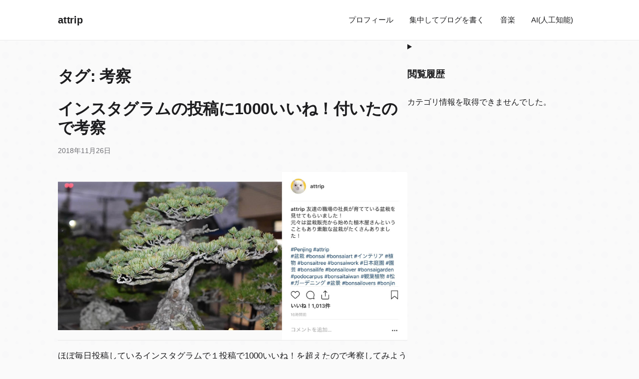

--- FILE ---
content_type: text/html; charset=UTF-8
request_url: https://attrip.jp/tag/%E8%80%83%E5%AF%9F/
body_size: 16588
content:
<!doctype html>
<html dir="ltr" lang="ja" prefix="og: https://ogp.me/ns#">

<head>
    <meta charset="UTF-8">
    <meta name="viewport" content="width=device-width, initial-scale=1">
    <link rel="profile" href="https://gmpg.org/xfn/11">
    <title>考察 について attripの考察 に関する記事まとめ</title>

		<!-- All in One SEO 4.9.3 - aioseo.com -->
	<meta name="robots" content="max-image-preview:large" />
	<meta name="google-site-verification" content="ly61-TsxScyJalCQm8FlatQCg4Ytq_HTcEHk9p-Pzqs" />
	<link rel="canonical" href="https://attrip.jp/tag/%e8%80%83%e5%af%9f/" />
	<meta name="generator" content="All in One SEO (AIOSEO) 4.9.3" />
		<script type="application/ld+json" class="aioseo-schema">
			{"@context":"https:\/\/schema.org","@graph":[{"@type":"BreadcrumbList","@id":"https:\/\/attrip.jp\/tag\/%E8%80%83%E5%AF%9F\/#breadcrumblist","itemListElement":[{"@type":"ListItem","@id":"https:\/\/attrip.jp#listItem","position":1,"name":"\u30db\u30fc\u30e0","item":"https:\/\/attrip.jp","nextItem":{"@type":"ListItem","@id":"https:\/\/attrip.jp\/tag\/%e8%80%83%e5%af%9f\/#listItem","name":"\u8003\u5bdf"}},{"@type":"ListItem","@id":"https:\/\/attrip.jp\/tag\/%e8%80%83%e5%af%9f\/#listItem","position":2,"name":"\u8003\u5bdf","previousItem":{"@type":"ListItem","@id":"https:\/\/attrip.jp#listItem","name":"\u30db\u30fc\u30e0"}}]},{"@type":"CollectionPage","@id":"https:\/\/attrip.jp\/tag\/%E8%80%83%E5%AF%9F\/#collectionpage","url":"https:\/\/attrip.jp\/tag\/%E8%80%83%E5%AF%9F\/","name":"\u8003\u5bdf \u306b\u3064\u3044\u3066 attrip\u306e\u8003\u5bdf \u306b\u95a2\u3059\u308b\u8a18\u4e8b\u307e\u3068\u3081","inLanguage":"ja","isPartOf":{"@id":"https:\/\/attrip.jp\/#website"},"breadcrumb":{"@id":"https:\/\/attrip.jp\/tag\/%E8%80%83%E5%AF%9F\/#breadcrumblist"}},{"@type":"Person","@id":"https:\/\/attrip.jp\/#person","name":"attrip","image":{"@type":"ImageObject","@id":"https:\/\/attrip.jp\/tag\/%E8%80%83%E5%AF%9F\/#personImage","url":"https:\/\/secure.gravatar.com\/avatar\/1dec16476585adc94236276e85d673555c475ed575ac9787d7045a025549e847?s=96&r=g","width":96,"height":96,"caption":"attrip"}},{"@type":"WebSite","@id":"https:\/\/attrip.jp\/#website","url":"https:\/\/attrip.jp\/","name":"ATTRIP","alternateName":"ATTRIP","description":"\uff08\u30a2\u30c3\u30c8\u30c8\u30ea\u30c3\u30d7\uff09","inLanguage":"ja","publisher":{"@id":"https:\/\/attrip.jp\/#person"}}]}
		</script>
		<!-- All in One SEO -->

<!-- Jetpack Site Verification Tags -->
<meta name="google-site-verification" content="ly61-TsxScyJalCQm8FlatQCg4Ytq_HTcEHk9p-Pzqs" />
<!-- Google tag (gtag.js) consent mode dataLayer added by Site Kit -->
<script id="google_gtagjs-js-consent-mode-data-layer">
window.dataLayer = window.dataLayer || [];function gtag(){dataLayer.push(arguments);}
gtag('consent', 'default', {"ad_personalization":"denied","ad_storage":"denied","ad_user_data":"denied","analytics_storage":"denied","functionality_storage":"denied","security_storage":"denied","personalization_storage":"denied","region":["AT","BE","BG","CH","CY","CZ","DE","DK","EE","ES","FI","FR","GB","GR","HR","HU","IE","IS","IT","LI","LT","LU","LV","MT","NL","NO","PL","PT","RO","SE","SI","SK"],"wait_for_update":500});
window._googlesitekitConsentCategoryMap = {"statistics":["analytics_storage"],"marketing":["ad_storage","ad_user_data","ad_personalization"],"functional":["functionality_storage","security_storage"],"preferences":["personalization_storage"]};
window._googlesitekitConsents = {"ad_personalization":"denied","ad_storage":"denied","ad_user_data":"denied","analytics_storage":"denied","functionality_storage":"denied","security_storage":"denied","personalization_storage":"denied","region":["AT","BE","BG","CH","CY","CZ","DE","DK","EE","ES","FI","FR","GB","GR","HR","HU","IE","IS","IT","LI","LT","LU","LV","MT","NL","NO","PL","PT","RO","SE","SI","SK"],"wait_for_update":500};
</script>
<!-- Google タグ (gtag.js) の終了同意モード dataLayer が Site Kit によって追加されました -->
<link rel='dns-prefetch' href='//secure.gravatar.com' />
<link rel='dns-prefetch' href='//www.googletagmanager.com' />
<link rel='dns-prefetch' href='//stats.wp.com' />
<link rel='dns-prefetch' href='//jetpack.wordpress.com' />
<link rel='dns-prefetch' href='//s0.wp.com' />
<link rel='dns-prefetch' href='//public-api.wordpress.com' />
<link rel='dns-prefetch' href='//0.gravatar.com' />
<link rel='dns-prefetch' href='//1.gravatar.com' />
<link rel='dns-prefetch' href='//2.gravatar.com' />
<link rel='dns-prefetch' href='//widgets.wp.com' />
<link rel='dns-prefetch' href='//v0.wordpress.com' />
<link rel='dns-prefetch' href='//pagead2.googlesyndication.com' />
<link rel="alternate" type="application/rss+xml" title="attrip &raquo; フィード" href="https://attrip.jp/feed/" />
<link rel="alternate" type="application/rss+xml" title="attrip &raquo; コメントフィード" href="https://attrip.jp/comments/feed/" />
<script id="wpp-js" src="https://attrip.jp/wp-content/plugins/wordpress-popular-posts/assets/js/wpp.js?ver=7.3.6" data-sampling="0" data-sampling-rate="100" data-api-url="https://attrip.jp/wp-json/wordpress-popular-posts" data-post-id="0" data-token="a93f2e155a" data-lang="0" data-debug="1"></script>
<link rel="alternate" type="application/rss+xml" title="attrip - 考察 タグフィード" href="https://attrip.jp/tag/%e8%80%83%e5%af%9f/feed/" />
<style id='wp-img-auto-sizes-contain-inline-css'>
img:is([sizes=auto i],[sizes^="auto," i]){contain-intrinsic-size:3000px 1500px}
/*# sourceURL=wp-img-auto-sizes-contain-inline-css */
</style>

<style id='wp-emoji-styles-inline-css'>

	img.wp-smiley, img.emoji {
		display: inline !important;
		border: none !important;
		box-shadow: none !important;
		height: 1em !important;
		width: 1em !important;
		margin: 0 0.07em !important;
		vertical-align: -0.1em !important;
		background: none !important;
		padding: 0 !important;
	}
/*# sourceURL=wp-emoji-styles-inline-css */
</style>
<link rel='stylesheet' id='wp-block-library-css' href='https://attrip.jp/wp-includes/css/dist/block-library/style.min.css?ver=d612c32c6946ee0eebddafbd8a7fe28e' media='all' />
<style id='wp-block-heading-inline-css'>
h1:where(.wp-block-heading).has-background,h2:where(.wp-block-heading).has-background,h3:where(.wp-block-heading).has-background,h4:where(.wp-block-heading).has-background,h5:where(.wp-block-heading).has-background,h6:where(.wp-block-heading).has-background{padding:1.25em 2.375em}h1.has-text-align-left[style*=writing-mode]:where([style*=vertical-lr]),h1.has-text-align-right[style*=writing-mode]:where([style*=vertical-rl]),h2.has-text-align-left[style*=writing-mode]:where([style*=vertical-lr]),h2.has-text-align-right[style*=writing-mode]:where([style*=vertical-rl]),h3.has-text-align-left[style*=writing-mode]:where([style*=vertical-lr]),h3.has-text-align-right[style*=writing-mode]:where([style*=vertical-rl]),h4.has-text-align-left[style*=writing-mode]:where([style*=vertical-lr]),h4.has-text-align-right[style*=writing-mode]:where([style*=vertical-rl]),h5.has-text-align-left[style*=writing-mode]:where([style*=vertical-lr]),h5.has-text-align-right[style*=writing-mode]:where([style*=vertical-rl]),h6.has-text-align-left[style*=writing-mode]:where([style*=vertical-lr]),h6.has-text-align-right[style*=writing-mode]:where([style*=vertical-rl]){rotate:180deg}
/*# sourceURL=https://attrip.jp/wp-includes/blocks/heading/style.min.css */
</style>
<style id='wp-block-columns-inline-css'>
.wp-block-columns{box-sizing:border-box;display:flex;flex-wrap:wrap!important}@media (min-width:782px){.wp-block-columns{flex-wrap:nowrap!important}}.wp-block-columns{align-items:normal!important}.wp-block-columns.are-vertically-aligned-top{align-items:flex-start}.wp-block-columns.are-vertically-aligned-center{align-items:center}.wp-block-columns.are-vertically-aligned-bottom{align-items:flex-end}@media (max-width:781px){.wp-block-columns:not(.is-not-stacked-on-mobile)>.wp-block-column{flex-basis:100%!important}}@media (min-width:782px){.wp-block-columns:not(.is-not-stacked-on-mobile)>.wp-block-column{flex-basis:0;flex-grow:1}.wp-block-columns:not(.is-not-stacked-on-mobile)>.wp-block-column[style*=flex-basis]{flex-grow:0}}.wp-block-columns.is-not-stacked-on-mobile{flex-wrap:nowrap!important}.wp-block-columns.is-not-stacked-on-mobile>.wp-block-column{flex-basis:0;flex-grow:1}.wp-block-columns.is-not-stacked-on-mobile>.wp-block-column[style*=flex-basis]{flex-grow:0}:where(.wp-block-columns){margin-bottom:1.75em}:where(.wp-block-columns.has-background){padding:1.25em 2.375em}.wp-block-column{flex-grow:1;min-width:0;overflow-wrap:break-word;word-break:break-word}.wp-block-column.is-vertically-aligned-top{align-self:flex-start}.wp-block-column.is-vertically-aligned-center{align-self:center}.wp-block-column.is-vertically-aligned-bottom{align-self:flex-end}.wp-block-column.is-vertically-aligned-stretch{align-self:stretch}.wp-block-column.is-vertically-aligned-bottom,.wp-block-column.is-vertically-aligned-center,.wp-block-column.is-vertically-aligned-top{width:100%}
/*# sourceURL=https://attrip.jp/wp-includes/blocks/columns/style.min.css */
</style>
<style id='wp-block-details-inline-css'>
.wp-block-details{box-sizing:border-box}.wp-block-details summary{cursor:pointer}
/*# sourceURL=https://attrip.jp/wp-includes/blocks/details/style.min.css */
</style>
<style id='wp-block-paragraph-inline-css'>
.is-small-text{font-size:.875em}.is-regular-text{font-size:1em}.is-large-text{font-size:2.25em}.is-larger-text{font-size:3em}.has-drop-cap:not(:focus):first-letter{float:left;font-size:8.4em;font-style:normal;font-weight:100;line-height:.68;margin:.05em .1em 0 0;text-transform:uppercase}body.rtl .has-drop-cap:not(:focus):first-letter{float:none;margin-left:.1em}p.has-drop-cap.has-background{overflow:hidden}:root :where(p.has-background){padding:1.25em 2.375em}:where(p.has-text-color:not(.has-link-color)) a{color:inherit}p.has-text-align-left[style*="writing-mode:vertical-lr"],p.has-text-align-right[style*="writing-mode:vertical-rl"]{rotate:180deg}
/*# sourceURL=https://attrip.jp/wp-includes/blocks/paragraph/style.min.css */
</style>
<style id='wp-block-quote-inline-css'>
.wp-block-quote{box-sizing:border-box;overflow-wrap:break-word}.wp-block-quote.is-large:where(:not(.is-style-plain)),.wp-block-quote.is-style-large:where(:not(.is-style-plain)){margin-bottom:1em;padding:0 1em}.wp-block-quote.is-large:where(:not(.is-style-plain)) p,.wp-block-quote.is-style-large:where(:not(.is-style-plain)) p{font-size:1.5em;font-style:italic;line-height:1.6}.wp-block-quote.is-large:where(:not(.is-style-plain)) cite,.wp-block-quote.is-large:where(:not(.is-style-plain)) footer,.wp-block-quote.is-style-large:where(:not(.is-style-plain)) cite,.wp-block-quote.is-style-large:where(:not(.is-style-plain)) footer{font-size:1.125em;text-align:right}.wp-block-quote>cite{display:block}
/*# sourceURL=https://attrip.jp/wp-includes/blocks/quote/style.min.css */
</style>
<style id='wp-block-quote-theme-inline-css'>
.wp-block-quote{border-left:.25em solid;margin:0 0 1.75em;padding-left:1em}.wp-block-quote cite,.wp-block-quote footer{color:currentColor;font-size:.8125em;font-style:normal;position:relative}.wp-block-quote:where(.has-text-align-right){border-left:none;border-right:.25em solid;padding-left:0;padding-right:1em}.wp-block-quote:where(.has-text-align-center){border:none;padding-left:0}.wp-block-quote.is-large,.wp-block-quote.is-style-large,.wp-block-quote:where(.is-style-plain){border:none}
/*# sourceURL=https://attrip.jp/wp-includes/blocks/quote/theme.min.css */
</style>
<style id='global-styles-inline-css'>
:root{--wp--preset--aspect-ratio--square: 1;--wp--preset--aspect-ratio--4-3: 4/3;--wp--preset--aspect-ratio--3-4: 3/4;--wp--preset--aspect-ratio--3-2: 3/2;--wp--preset--aspect-ratio--2-3: 2/3;--wp--preset--aspect-ratio--16-9: 16/9;--wp--preset--aspect-ratio--9-16: 9/16;--wp--preset--color--black: #000000;--wp--preset--color--cyan-bluish-gray: #abb8c3;--wp--preset--color--white: #ffffff;--wp--preset--color--pale-pink: #f78da7;--wp--preset--color--vivid-red: #cf2e2e;--wp--preset--color--luminous-vivid-orange: #ff6900;--wp--preset--color--luminous-vivid-amber: #fcb900;--wp--preset--color--light-green-cyan: #7bdcb5;--wp--preset--color--vivid-green-cyan: #00d084;--wp--preset--color--pale-cyan-blue: #8ed1fc;--wp--preset--color--vivid-cyan-blue: #0693e3;--wp--preset--color--vivid-purple: #9b51e0;--wp--preset--color--background: #fafafa;--wp--preset--color--foreground: #1d1d1f;--wp--preset--color--accent: #0066cc;--wp--preset--color--text-light: #6e6e73;--wp--preset--color--border: rgba(0, 0, 0, 0.08);--wp--preset--gradient--vivid-cyan-blue-to-vivid-purple: linear-gradient(135deg,rgb(6,147,227) 0%,rgb(155,81,224) 100%);--wp--preset--gradient--light-green-cyan-to-vivid-green-cyan: linear-gradient(135deg,rgb(122,220,180) 0%,rgb(0,208,130) 100%);--wp--preset--gradient--luminous-vivid-amber-to-luminous-vivid-orange: linear-gradient(135deg,rgb(252,185,0) 0%,rgb(255,105,0) 100%);--wp--preset--gradient--luminous-vivid-orange-to-vivid-red: linear-gradient(135deg,rgb(255,105,0) 0%,rgb(207,46,46) 100%);--wp--preset--gradient--very-light-gray-to-cyan-bluish-gray: linear-gradient(135deg,rgb(238,238,238) 0%,rgb(169,184,195) 100%);--wp--preset--gradient--cool-to-warm-spectrum: linear-gradient(135deg,rgb(74,234,220) 0%,rgb(151,120,209) 20%,rgb(207,42,186) 40%,rgb(238,44,130) 60%,rgb(251,105,98) 80%,rgb(254,248,76) 100%);--wp--preset--gradient--blush-light-purple: linear-gradient(135deg,rgb(255,206,236) 0%,rgb(152,150,240) 100%);--wp--preset--gradient--blush-bordeaux: linear-gradient(135deg,rgb(254,205,165) 0%,rgb(254,45,45) 50%,rgb(107,0,62) 100%);--wp--preset--gradient--luminous-dusk: linear-gradient(135deg,rgb(255,203,112) 0%,rgb(199,81,192) 50%,rgb(65,88,208) 100%);--wp--preset--gradient--pale-ocean: linear-gradient(135deg,rgb(255,245,203) 0%,rgb(182,227,212) 50%,rgb(51,167,181) 100%);--wp--preset--gradient--electric-grass: linear-gradient(135deg,rgb(202,248,128) 0%,rgb(113,206,126) 100%);--wp--preset--gradient--midnight: linear-gradient(135deg,rgb(2,3,129) 0%,rgb(40,116,252) 100%);--wp--preset--font-size--small: 13px;--wp--preset--font-size--medium: 20px;--wp--preset--font-size--large: 36px;--wp--preset--font-size--x-large: 42px;--wp--preset--font-size--normal: 1rem;--wp--preset--font-family--system: -apple-system, BlinkMacSystemFont, 'Segoe UI', Roboto, Helvetica, Arial, sans-serif;--wp--preset--spacing--20: 0.44rem;--wp--preset--spacing--30: 0.67rem;--wp--preset--spacing--40: 1rem;--wp--preset--spacing--50: 1.5rem;--wp--preset--spacing--60: 2.25rem;--wp--preset--spacing--70: 3.38rem;--wp--preset--spacing--80: 5.06rem;--wp--preset--spacing--xs: 0.5rem;--wp--preset--spacing--s: 1rem;--wp--preset--spacing--m: 2rem;--wp--preset--spacing--l: 3rem;--wp--preset--spacing--xl: 5rem;--wp--preset--shadow--natural: 6px 6px 9px rgba(0, 0, 0, 0.2);--wp--preset--shadow--deep: 12px 12px 50px rgba(0, 0, 0, 0.4);--wp--preset--shadow--sharp: 6px 6px 0px rgba(0, 0, 0, 0.2);--wp--preset--shadow--outlined: 6px 6px 0px -3px rgb(255, 255, 255), 6px 6px rgb(0, 0, 0);--wp--preset--shadow--crisp: 6px 6px 0px rgb(0, 0, 0);--wp--custom--spacing--xs: 0.5rem;--wp--custom--spacing--sm: 1rem;--wp--custom--spacing--md: 2rem;--wp--custom--spacing--lg: 3rem;--wp--custom--spacing--xl: 5rem;--wp--custom--line-height--body: 1.6;--wp--custom--line-height--heading: 1.2;}:root { --wp--style--global--content-size: 700px;--wp--style--global--wide-size: 1080px; }:where(body) { margin: 0; }.wp-site-blocks > .alignleft { float: left; margin-right: 2em; }.wp-site-blocks > .alignright { float: right; margin-left: 2em; }.wp-site-blocks > .aligncenter { justify-content: center; margin-left: auto; margin-right: auto; }:where(.is-layout-flex){gap: 0.5em;}:where(.is-layout-grid){gap: 0.5em;}.is-layout-flow > .alignleft{float: left;margin-inline-start: 0;margin-inline-end: 2em;}.is-layout-flow > .alignright{float: right;margin-inline-start: 2em;margin-inline-end: 0;}.is-layout-flow > .aligncenter{margin-left: auto !important;margin-right: auto !important;}.is-layout-constrained > .alignleft{float: left;margin-inline-start: 0;margin-inline-end: 2em;}.is-layout-constrained > .alignright{float: right;margin-inline-start: 2em;margin-inline-end: 0;}.is-layout-constrained > .aligncenter{margin-left: auto !important;margin-right: auto !important;}.is-layout-constrained > :where(:not(.alignleft):not(.alignright):not(.alignfull)){max-width: var(--wp--style--global--content-size);margin-left: auto !important;margin-right: auto !important;}.is-layout-constrained > .alignwide{max-width: var(--wp--style--global--wide-size);}body .is-layout-flex{display: flex;}.is-layout-flex{flex-wrap: wrap;align-items: center;}.is-layout-flex > :is(*, div){margin: 0;}body .is-layout-grid{display: grid;}.is-layout-grid > :is(*, div){margin: 0;}body{background-color: var(--wp--preset--color--background);color: var(--wp--preset--color--foreground);font-family: var(--wp--preset--font-family--system);font-size: var(--wp--preset--font-size--normal);line-height: 1.6;margin-top: 0;margin-bottom: 0;padding-top: 0;padding-right: 0px;padding-bottom: 0;padding-left: 0px;}a:where(:not(.wp-element-button)){color: var(--wp--preset--color--accent);text-decoration: underline;}:root :where(a:where(:not(.wp-element-button)):hover){color: #0052a3;}:root :where(a:where(:not(.wp-element-button)):focus){outline-color: var(--wp--preset--color--accent);outline-offset: 2px;outline-style: solid;outline-width: 2px;}h1, h2, h3, h4, h5, h6{font-weight: 700;letter-spacing: -0.02em;line-height: 1.2;}:root :where(.wp-element-button, .wp-block-button__link){background-color: var(--wp--preset--color--accent);border-radius: 4px;border-width: 0;color: #ffffff;font-family: inherit;font-size: inherit;font-style: inherit;font-weight: inherit;letter-spacing: inherit;line-height: inherit;padding-top: 0.75rem;padding-right: 1.5rem;padding-bottom: 0.75rem;padding-left: 1.5rem;text-decoration: none;text-transform: inherit;}:root :where(.wp-element-button:hover, .wp-block-button__link:hover){background-color: #0052a3;}:root :where(.wp-element-button:focus, .wp-block-button__link:focus){outline-color: var(--wp--preset--color--accent);outline-offset: 2px;outline-style: solid;outline-width: 2px;}.has-black-color{color: var(--wp--preset--color--black) !important;}.has-cyan-bluish-gray-color{color: var(--wp--preset--color--cyan-bluish-gray) !important;}.has-white-color{color: var(--wp--preset--color--white) !important;}.has-pale-pink-color{color: var(--wp--preset--color--pale-pink) !important;}.has-vivid-red-color{color: var(--wp--preset--color--vivid-red) !important;}.has-luminous-vivid-orange-color{color: var(--wp--preset--color--luminous-vivid-orange) !important;}.has-luminous-vivid-amber-color{color: var(--wp--preset--color--luminous-vivid-amber) !important;}.has-light-green-cyan-color{color: var(--wp--preset--color--light-green-cyan) !important;}.has-vivid-green-cyan-color{color: var(--wp--preset--color--vivid-green-cyan) !important;}.has-pale-cyan-blue-color{color: var(--wp--preset--color--pale-cyan-blue) !important;}.has-vivid-cyan-blue-color{color: var(--wp--preset--color--vivid-cyan-blue) !important;}.has-vivid-purple-color{color: var(--wp--preset--color--vivid-purple) !important;}.has-background-color{color: var(--wp--preset--color--background) !important;}.has-foreground-color{color: var(--wp--preset--color--foreground) !important;}.has-accent-color{color: var(--wp--preset--color--accent) !important;}.has-text-light-color{color: var(--wp--preset--color--text-light) !important;}.has-border-color{color: var(--wp--preset--color--border) !important;}.has-black-background-color{background-color: var(--wp--preset--color--black) !important;}.has-cyan-bluish-gray-background-color{background-color: var(--wp--preset--color--cyan-bluish-gray) !important;}.has-white-background-color{background-color: var(--wp--preset--color--white) !important;}.has-pale-pink-background-color{background-color: var(--wp--preset--color--pale-pink) !important;}.has-vivid-red-background-color{background-color: var(--wp--preset--color--vivid-red) !important;}.has-luminous-vivid-orange-background-color{background-color: var(--wp--preset--color--luminous-vivid-orange) !important;}.has-luminous-vivid-amber-background-color{background-color: var(--wp--preset--color--luminous-vivid-amber) !important;}.has-light-green-cyan-background-color{background-color: var(--wp--preset--color--light-green-cyan) !important;}.has-vivid-green-cyan-background-color{background-color: var(--wp--preset--color--vivid-green-cyan) !important;}.has-pale-cyan-blue-background-color{background-color: var(--wp--preset--color--pale-cyan-blue) !important;}.has-vivid-cyan-blue-background-color{background-color: var(--wp--preset--color--vivid-cyan-blue) !important;}.has-vivid-purple-background-color{background-color: var(--wp--preset--color--vivid-purple) !important;}.has-background-background-color{background-color: var(--wp--preset--color--background) !important;}.has-foreground-background-color{background-color: var(--wp--preset--color--foreground) !important;}.has-accent-background-color{background-color: var(--wp--preset--color--accent) !important;}.has-text-light-background-color{background-color: var(--wp--preset--color--text-light) !important;}.has-border-background-color{background-color: var(--wp--preset--color--border) !important;}.has-black-border-color{border-color: var(--wp--preset--color--black) !important;}.has-cyan-bluish-gray-border-color{border-color: var(--wp--preset--color--cyan-bluish-gray) !important;}.has-white-border-color{border-color: var(--wp--preset--color--white) !important;}.has-pale-pink-border-color{border-color: var(--wp--preset--color--pale-pink) !important;}.has-vivid-red-border-color{border-color: var(--wp--preset--color--vivid-red) !important;}.has-luminous-vivid-orange-border-color{border-color: var(--wp--preset--color--luminous-vivid-orange) !important;}.has-luminous-vivid-amber-border-color{border-color: var(--wp--preset--color--luminous-vivid-amber) !important;}.has-light-green-cyan-border-color{border-color: var(--wp--preset--color--light-green-cyan) !important;}.has-vivid-green-cyan-border-color{border-color: var(--wp--preset--color--vivid-green-cyan) !important;}.has-pale-cyan-blue-border-color{border-color: var(--wp--preset--color--pale-cyan-blue) !important;}.has-vivid-cyan-blue-border-color{border-color: var(--wp--preset--color--vivid-cyan-blue) !important;}.has-vivid-purple-border-color{border-color: var(--wp--preset--color--vivid-purple) !important;}.has-background-border-color{border-color: var(--wp--preset--color--background) !important;}.has-foreground-border-color{border-color: var(--wp--preset--color--foreground) !important;}.has-accent-border-color{border-color: var(--wp--preset--color--accent) !important;}.has-text-light-border-color{border-color: var(--wp--preset--color--text-light) !important;}.has-border-border-color{border-color: var(--wp--preset--color--border) !important;}.has-vivid-cyan-blue-to-vivid-purple-gradient-background{background: var(--wp--preset--gradient--vivid-cyan-blue-to-vivid-purple) !important;}.has-light-green-cyan-to-vivid-green-cyan-gradient-background{background: var(--wp--preset--gradient--light-green-cyan-to-vivid-green-cyan) !important;}.has-luminous-vivid-amber-to-luminous-vivid-orange-gradient-background{background: var(--wp--preset--gradient--luminous-vivid-amber-to-luminous-vivid-orange) !important;}.has-luminous-vivid-orange-to-vivid-red-gradient-background{background: var(--wp--preset--gradient--luminous-vivid-orange-to-vivid-red) !important;}.has-very-light-gray-to-cyan-bluish-gray-gradient-background{background: var(--wp--preset--gradient--very-light-gray-to-cyan-bluish-gray) !important;}.has-cool-to-warm-spectrum-gradient-background{background: var(--wp--preset--gradient--cool-to-warm-spectrum) !important;}.has-blush-light-purple-gradient-background{background: var(--wp--preset--gradient--blush-light-purple) !important;}.has-blush-bordeaux-gradient-background{background: var(--wp--preset--gradient--blush-bordeaux) !important;}.has-luminous-dusk-gradient-background{background: var(--wp--preset--gradient--luminous-dusk) !important;}.has-pale-ocean-gradient-background{background: var(--wp--preset--gradient--pale-ocean) !important;}.has-electric-grass-gradient-background{background: var(--wp--preset--gradient--electric-grass) !important;}.has-midnight-gradient-background{background: var(--wp--preset--gradient--midnight) !important;}.has-small-font-size{font-size: var(--wp--preset--font-size--small) !important;}.has-medium-font-size{font-size: var(--wp--preset--font-size--medium) !important;}.has-large-font-size{font-size: var(--wp--preset--font-size--large) !important;}.has-x-large-font-size{font-size: var(--wp--preset--font-size--x-large) !important;}.has-normal-font-size{font-size: var(--wp--preset--font-size--normal) !important;}.has-system-font-family{font-family: var(--wp--preset--font-family--system) !important;}
:where(.wp-block-columns.is-layout-flex){gap: 2em;}:where(.wp-block-columns.is-layout-grid){gap: 2em;}
/*# sourceURL=global-styles-inline-css */
</style>
<style id='core-block-supports-inline-css'>
.wp-container-core-columns-is-layout-9d6595d7{flex-wrap:nowrap;}
/*# sourceURL=core-block-supports-inline-css */
</style>

<link rel='stylesheet' id='mokumoku-focus-style-css' href='https://attrip.jp/wp-content/plugins/mokumoku-focus-plugin-v1.1-1/style.css?ver=d612c32c6946ee0eebddafbd8a7fe28e' media='all' />
<style id='my-popular-posts-style-inline-css'>

        /* ===== My Popular Posts : Scoped Reset ===== */
        .my-popular-posts-container ul,
        .my-popular-posts-container ol {
            list-style: none;
            padding-left: 0;
            margin-left: 0;
        }

        .my-popular-posts-container li::marker {
            content: none;
        }

        /* ===== Layout ===== */
        .my-popular-posts-container {
            border: 1px solid #ddd;
            padding: 20px;
            margin: 20px 0;
            border-radius: 8px;
            background-color: #f9f9f9;
        }

        .my-popular-posts-list {
            display: grid;
            grid-template-columns: repeat(auto-fill, minmax(200px, 1fr));
            gap: 20px;
        }

        .my-popular-posts-item {
            background: #fff;
            border: 1px solid #eee;
            border-radius: 8px;
            padding: 15px;
            transition: transform .2s ease, box-shadow .2s ease;
        }

        .my-popular-posts-item:hover {
            transform: translateY(-2px);
            box-shadow: 0 4px 8px rgba(0,0,0,.1);
        }

        .my-popular-posts-title {
            font-size: 1.1em;
            line-height: 1.4;
            margin: 10px 0;
        }

        .my-popular-posts-title a {
            color: #333;
            text-decoration: none;
        }

        .my-popular-posts-title a:hover {
            color: #0073aa;
        }

        .my-popular-posts-excerpt {
            font-size: .9em;
            color: #666;
        }
    
/*# sourceURL=my-popular-posts-style-inline-css */
</style>
<link rel='stylesheet' id='cmplz-general-css' href='https://attrip.jp/wp-content/plugins/complianz-gdpr/assets/css/cookieblocker.min.css?ver=1766466945' media='all' />
<link rel='stylesheet' id='wordpress-popular-posts-css-css' href='https://attrip.jp/wp-content/plugins/wordpress-popular-posts/assets/css/wpp.css?ver=7.3.6' media='all' />
<link rel='stylesheet' id='readable-style-css' href='https://attrip.jp/wp-content/themes/readable-theme/style.css?ver=2.1.2' media='all' />
<link rel='stylesheet' id='readable-theme-css' href='https://attrip.jp/wp-content/themes/readable-theme/assets/css/theme.css?ver=2.1.2' media='all' />
<link rel='stylesheet' id='jetpack_likes-css' href='https://attrip.jp/wp-content/plugins/jetpack/modules/likes/style.css?ver=15.4' media='all' />
<script src="https://attrip.jp/wp-includes/js/jquery/jquery.min.js?ver=3.7.1" id="jquery-core-js"></script>
<script src="https://attrip.jp/wp-includes/js/jquery/jquery-migrate.min.js?ver=3.4.1" id="jquery-migrate-js"></script>
<script src="https://attrip.jp/wp-content/plugins/svg-support/vendor/DOMPurify/DOMPurify.min.js?ver=2.5.8" id="bodhi-dompurify-library-js"></script>
<script id="bodhi_svg_inline-js-extra">
var svgSettings = {"skipNested":""};
//# sourceURL=bodhi_svg_inline-js-extra
</script>
<script src="https://attrip.jp/wp-content/plugins/svg-support/js/min/svgs-inline-min.js" id="bodhi_svg_inline-js"></script>
<script id="bodhi_svg_inline-js-after">
cssTarget={"Bodhi":"img.style-svg","ForceInlineSVG":"style-svg"};ForceInlineSVGActive="false";frontSanitizationEnabled="on";
//# sourceURL=bodhi_svg_inline-js-after
</script>
<script src="https://attrip.jp/wp-content/plugins/yyi-rinker/js/event-tracking.js?v=1.12.0" id="yyi_rinker_event_tracking_script-js"></script>

<!-- Site Kit によって追加された Google タグ（gtag.js）スニペット -->
<!-- Google アナリティクス スニペット (Site Kit が追加) -->
<script src="https://www.googletagmanager.com/gtag/js?id=G-H9GXL8L42M" id="google_gtagjs-js" async></script>
<script id="google_gtagjs-js-after">
window.dataLayer = window.dataLayer || [];function gtag(){dataLayer.push(arguments);}
gtag("set","linker",{"domains":["attrip.jp"]});
gtag("js", new Date());
gtag("set", "developer_id.dZTNiMT", true);
gtag("config", "G-H9GXL8L42M");
 window._googlesitekit = window._googlesitekit || {}; window._googlesitekit.throttledEvents = []; window._googlesitekit.gtagEvent = (name, data) => { var key = JSON.stringify( { name, data } ); if ( !! window._googlesitekit.throttledEvents[ key ] ) { return; } window._googlesitekit.throttledEvents[ key ] = true; setTimeout( () => { delete window._googlesitekit.throttledEvents[ key ]; }, 5 ); gtag( "event", name, { ...data, event_source: "site-kit" } ); }; 
//# sourceURL=google_gtagjs-js-after
</script>
<link rel="https://api.w.org/" href="https://attrip.jp/wp-json/" /><link rel="alternate" title="JSON" type="application/json" href="https://attrip.jp/wp-json/wp/v2/tags/8741" /><meta name="generator" content="Site Kit by Google 1.170.0" />	<style>img#wpstats{display:none}</style>
		            <style id="wpp-loading-animation-styles">@-webkit-keyframes bgslide{from{background-position-x:0}to{background-position-x:-200%}}@keyframes bgslide{from{background-position-x:0}to{background-position-x:-200%}}.wpp-widget-block-placeholder,.wpp-shortcode-placeholder{margin:0 auto;width:60px;height:3px;background:#dd3737;background:linear-gradient(90deg,#dd3737 0%,#571313 10%,#dd3737 100%);background-size:200% auto;border-radius:3px;-webkit-animation:bgslide 1s infinite linear;animation:bgslide 1s infinite linear}</style>
            <script type="text/javascript" language="javascript">
    var vc_pid = "885780122";
</script><script type="text/javascript" src="//aml.valuecommerce.com/vcdal.js" async></script><style>
.yyi-rinker-img-s .yyi-rinker-image {
	width: 56px;
	min-width: 56px;
	margin:auto;
}
.yyi-rinker-img-m .yyi-rinker-image {
	width: 175px;
	min-width: 175px;
	margin:auto;
}
.yyi-rinker-img-l .yyi-rinker-image {
	width: 200px;
	min-width: 200px;
	margin:auto;
}
.yyi-rinker-img-s .yyi-rinker-image img.yyi-rinker-main-img {
	width: auto;
	max-height: 56px;
}
.yyi-rinker-img-m .yyi-rinker-image img.yyi-rinker-main-img {
	width: auto;
	max-height: 170px;
}
.yyi-rinker-img-l .yyi-rinker-image img.yyi-rinker-main-img {
	width: auto;
	max-height: 200px;
}

div.yyi-rinker-contents div.yyi-rinker-box ul.yyi-rinker-links li {
    list-style: none;
}
div.yyi-rinker-contents ul.yyi-rinker-links {
	border: none;
}
div.yyi-rinker-contents ul.yyi-rinker-links li a {
	text-decoration: none;
}
div.yyi-rinker-contents {
    margin: 2em 0;
}
div.yyi-rinker-contents div.yyi-rinker-box {
    display: flex;
    padding: 26px 26px 0;
    border: 3px solid #f5f5f5;
    box-sizing: border-box;
}
@media (min-width: 768px) {
    div.yyi-rinker-contents div.yyi-rinker-box {
        padding: 26px 26px 0;
    }
}
@media (max-width: 767px) {
    div.yyi-rinker-contents div.yyi-rinker-box {
        flex-direction: column;
        padding: 26px 14px 0;
    }
}
div.yyi-rinker-box div.yyi-rinker-image {
    display: flex;
    flex: none;
}
div.yyi-rinker-box div.yyi-rinker-image a {
    display: inline-block;
    height: fit-content;
    margin-bottom: 26px;
}
div.yyi-rinker-image img.yyi-rinker-main-img {
    display: block;
    max-width: 100%;
    height: auto;
}
div.yyi-rinker-img-s img.yyi-rinker-main-img {
    width: 56px;
}
div.yyi-rinker-img-m img.yyi-rinker-main-img {
    width: 120px;
}
div.yyi-rinker-img-l img.yyi-rinker-main-img {
    width: 200px;
}
div.yyi-rinker-box div.yyi-rinker-info {
    display: flex;
    width: 100%;
    flex-direction: column;
}
@media (min-width: 768px) {
    div.yyi-rinker-box div.yyi-rinker-info {
        padding-left: 26px;
    }
}
@media (max-width: 767px) {
    div.yyi-rinker-box div.yyi-rinker-info {
        text-align: center;
    }
}
div.yyi-rinker-info div.yyi-rinker-title a {
    color: #333;
    font-weight: 600;
    font-size: 18px;
    text-decoration: none;
}
div.yyi-rinker-info div.yyi-rinker-detail {
    display: flex;
    flex-direction: column;
    padding: 8px 0 12px;
}
div.yyi-rinker-detail div:not(:last-child) {
    padding-bottom: 8px;
}
div.yyi-rinker-detail div.credit-box {
    font-size: 12px;
}
div.yyi-rinker-detail div.credit-box a {
    text-decoration: underline;
}
div.yyi-rinker-detail div.brand,
div.yyi-rinker-detail div.price-box {
    font-size: 14px;
}
@media (max-width: 767px) {
    div.price-box span.price {
        display: block;
    }
}
div.yyi-rinker-info div.free-text {
    order: 2;
    padding-top: 8px;
    font-size: 16px;
}
div.yyi-rinker-info ul.yyi-rinker-links {
    display: flex;
    flex-wrap: wrap;
    margin: 0 0 14px;
    padding: 0;
    list-style-type: none;
}
div.yyi-rinker-info ul.yyi-rinker-links li {
    display: inherit;
    flex-direction: column;
    align-self: flex-end;
    text-align: center;
}
@media (min-width: 768px) {
    div.yyi-rinker-info ul.yyi-rinker-links li:not(:last-child){
        margin-right: 8px;
    }
    div.yyi-rinker-info ul.yyi-rinker-links li {
        margin-bottom: 12px;
    }
}
@media (max-width: 767px) {
    div.yyi-rinker-info ul.yyi-rinker-links li {
        width: 100%;
        margin-bottom: 10px;
    }
}
ul.yyi-rinker-links li.amazonkindlelink a {
    background-color: #37475a;
}
ul.yyi-rinker-links li.amazonlink a {
    background-color: #f9bf51;
}
ul.yyi-rinker-links li.rakutenlink a {
    background-color: #d53a3a;
}
ul.yyi-rinker-links li.yahoolink a {
    background-color: #76c2f3;
}
ul.yyi-rinker-links li.mercarilink a {
    background-color: #ff0211;
}
ul.yyi-rinker-links li.freelink1 a {
    background-color: #5db49f;
}
ul.yyi-rinker-links li.freelink2 a {
    background-color: #7e77c1;
}
ul.yyi-rinker-links li.freelink3 a {
    background-color: #3974be;
}
ul.yyi-rinker-links li.freelink4 a {
    background-color: #333;
}
ul.yyi-rinker-links a.yyi-rinker-link {
    display: flex;
    position: relative;
    width: 100%;
    min-height: 38px;
    overflow-x: hidden;
    flex-wrap: wrap-reverse;
    justify-content: center;
    align-items: center;
    border-radius: 2px;
    box-shadow: 0 1px 6px 0 rgba(0,0,0,0.12);
    color: #fff;
    font-weight: 600;
    font-size: 14px;
    white-space: nowrap;
    transition: 0.3s ease-out;
    box-sizing: border-box;
}
ul.yyi-rinker-links a.yyi-rinker-link:after {
    position: absolute;
    right: 12px;
    width: 6px;
    height: 6px;
    border-top: 2px solid;
    border-right: 2px solid;
    content: "";
    transform: rotate(45deg);
    box-sizing: border-box;
}
ul.yyi-rinker-links a.yyi-rinker-link:hover {
    box-shadow: 0 4px 6px 2px rgba(0,0,0,0.12);
    transform: translateY(-2px);
}
@media (min-width: 768px) {
    ul.yyi-rinker-links a.yyi-rinker-link {
        padding: 6px 24px;
    }
}
@media (max-width: 767px) {
    ul.yyi-rinker-links a.yyi-rinker-link {
        padding: 10px 24px;
    }
}</style><style>
.yyi-rinker-images {
    display: flex;
    justify-content: center;
    align-items: center;
    position: relative;

}
div.yyi-rinker-image img.yyi-rinker-main-img.hidden {
    display: none;
}

.yyi-rinker-images-arrow {
    cursor: pointer;
    position: absolute;
    top: 50%;
    display: block;
    margin-top: -11px;
    opacity: 0.6;
    width: 22px;
}

.yyi-rinker-images-arrow-left{
    left: -10px;
}
.yyi-rinker-images-arrow-right{
    right: -10px;
}

.yyi-rinker-images-arrow-left.hidden {
    display: none;
}

.yyi-rinker-images-arrow-right.hidden {
    display: none;
}
div.yyi-rinker-contents.yyi-rinker-design-tate  div.yyi-rinker-box{
    flex-direction: column;
}

div.yyi-rinker-contents.yyi-rinker-design-slim div.yyi-rinker-box .yyi-rinker-links {
    flex-direction: column;
}

div.yyi-rinker-contents.yyi-rinker-design-slim div.yyi-rinker-info {
    width: 100%;
}

div.yyi-rinker-contents.yyi-rinker-design-slim .yyi-rinker-title {
    text-align: center;
}

div.yyi-rinker-contents.yyi-rinker-design-slim .yyi-rinker-links {
    text-align: center;
}
div.yyi-rinker-contents.yyi-rinker-design-slim .yyi-rinker-image {
    margin: auto;
}

div.yyi-rinker-contents.yyi-rinker-design-slim div.yyi-rinker-info ul.yyi-rinker-links li {
	align-self: stretch;
}
div.yyi-rinker-contents.yyi-rinker-design-slim div.yyi-rinker-box div.yyi-rinker-info {
	padding: 0;
}
div.yyi-rinker-contents.yyi-rinker-design-slim div.yyi-rinker-box {
	flex-direction: column;
	padding: 14px 5px 0;
}

.yyi-rinker-design-slim div.yyi-rinker-box div.yyi-rinker-info {
	text-align: center;
}

.yyi-rinker-design-slim div.price-box span.price {
	display: block;
}

div.yyi-rinker-contents.yyi-rinker-design-slim div.yyi-rinker-info div.yyi-rinker-title a{
	font-size:16px;
}

div.yyi-rinker-contents.yyi-rinker-design-slim ul.yyi-rinker-links li.amazonkindlelink:before,  div.yyi-rinker-contents.yyi-rinker-design-slim ul.yyi-rinker-links li.amazonlink:before,  div.yyi-rinker-contents.yyi-rinker-design-slim ul.yyi-rinker-links li.rakutenlink:before, div.yyi-rinker-contents.yyi-rinker-design-slim ul.yyi-rinker-links li.yahoolink:before, div.yyi-rinker-contents.yyi-rinker-design-slim ul.yyi-rinker-links li.mercarilink:before {
	font-size:12px;
}

div.yyi-rinker-contents.yyi-rinker-design-slim ul.yyi-rinker-links li a {
	font-size: 13px;
}
.entry-content ul.yyi-rinker-links li {
	padding: 0;
}

div.yyi-rinker-contents .yyi-rinker-attention.attention_desing_right_ribbon {
    width: 89px;
    height: 91px;
    position: absolute;
    top: -1px;
    right: -1px;
    left: auto;
    overflow: hidden;
}

div.yyi-rinker-contents .yyi-rinker-attention.attention_desing_right_ribbon span {
    display: inline-block;
    width: 146px;
    position: absolute;
    padding: 4px 0;
    left: -13px;
    top: 12px;
    text-align: center;
    font-size: 12px;
    line-height: 24px;
    -webkit-transform: rotate(45deg);
    transform: rotate(45deg);
    box-shadow: 0 1px 3px rgba(0, 0, 0, 0.2);
}

div.yyi-rinker-contents .yyi-rinker-attention.attention_desing_right_ribbon {
    background: none;
}
.yyi-rinker-attention.attention_desing_right_ribbon .yyi-rinker-attention-after,
.yyi-rinker-attention.attention_desing_right_ribbon .yyi-rinker-attention-before{
display:none;
}
div.yyi-rinker-use-right_ribbon div.yyi-rinker-title {
    margin-right: 2rem;
}

ul.yyi-rinker-links li.mercarilink a {
    background-color: #ff0211;
}
.yyi-rinker-design-slim div.yyi-rinker-info ul.yyi-rinker-links li {
	width: 100%;
	margin-bottom: 10px;
}
 .yyi-rinker-design-slim ul.yyi-rinker-links a.yyi-rinker-link {
	padding: 10px 24px;
}

/** ver1.9.2 以降追加 **/
.yyi-rinker-contents .yyi-rinker-info {
    padding-left: 10px;
}
.yyi-rinker-img-s .yyi-rinker-image .yyi-rinker-images img{
    max-height: 75px;
}
.yyi-rinker-img-m .yyi-rinker-image .yyi-rinker-images img{
    max-height: 175px;
}
.yyi-rinker-img-l .yyi-rinker-image .yyi-rinker-images img{
    max-height: 200px;
}
div.yyi-rinker-contents div.yyi-rinker-image {
    flex-direction: column;
    align-items: center;
}
div.yyi-rinker-contents ul.yyi-rinker-thumbnails {
    display: flex;
    flex-direction: row;
    flex-wrap : wrap;
    list-style: none;
    border:none;
    padding: 0;
    margin: 5px 0;
}
div.yyi-rinker-contents ul.yyi-rinker-thumbnails li{
    cursor: pointer;
    height: 32px;
    text-align: center;
    vertical-align: middle;
    width: 32px;
    border:none;
    padding: 0;
    margin: 0;
    box-sizing: content-box;
}
div.yyi-rinker-contents ul.yyi-rinker-thumbnails li img {
    vertical-align: middle;
}

div.yyi-rinker-contents ul.yyi-rinker-thumbnails li {
    border: 1px solid #fff;
}
div.yyi-rinker-contents ul.yyi-rinker-thumbnails li.thumb-active {
    border: 1px solid #eee;
}

/* ここから　mini */
div.yyi-rinker-contents.yyi-rinker-design-mini {
    border: none;
    box-shadow: none;
    background-color: transparent;
}

/* ボタン非表示 */
.yyi-rinker-design-mini div.yyi-rinker-info ul.yyi-rinker-links,
.yyi-rinker-design-mini div.yyi-rinker-info .brand,
.yyi-rinker-design-mini div.yyi-rinker-info .price-box {
    display: none;
}

div.yyi-rinker-contents.yyi-rinker-design-mini .credit-box{
    text-align: right;
}

div.yyi-rinker-contents.yyi-rinker-design-mini div.yyi-rinker-info {
    width:100%;
}
.yyi-rinker-design-mini div.yyi-rinker-info div.yyi-rinker-title {
    line-height: 1.2;
    min-height: 2.4em;
    margin-bottom: 0;
}
.yyi-rinker-design-mini div.yyi-rinker-info div.yyi-rinker-title a {
    font-size: 12px;
    text-decoration: none;
    text-decoration: underline;
}
div.yyi-rinker-contents.yyi-rinker-design-mini {
    position: relative;
    max-width: 100%;
    border: none;
    border-radius: 12px;
    box-shadow: 0 1px 6px rgb(0 0 0 / 12%);
    background-color: #fff;
}

div.yyi-rinker-contents.yyi-rinker-design-mini div.yyi-rinker-box {
    border: none;
}

.yyi-rinker-design-mini div.yyi-rinker-image {
    width: 60px;
    min-width: 60px;

}
div.yyi-rinker-design-mini div.yyi-rinker-image img.yyi-rinker-main-img{
    max-height: 3.6em;
}
.yyi-rinker-design-mini div.yyi-rinker-detail div.credit-box {
    font-size: 10px;
}
.yyi-rinker-design-mini div.yyi-rinker-detail div.brand,
.yyi-rinker-design-mini div.yyi-rinker-detail div.price-box {
    font-size: 10px;
}
.yyi-rinker-design-mini div.yyi-rinker-info div.yyi-rinker-detail {
    padding: 0;
}
.yyi-rinker-design-mini div.yyi-rinker-detail div:not(:last-child) {
    padding-bottom: 0;
}
.yyi-rinker-design-mini div.yyi-rinker-box div.yyi-rinker-image a {
    margin-bottom: 16px;
}
@media (min-width: 768px){
    div.yyi-rinker-contents.yyi-rinker-design-mini div.yyi-rinker-box {
        padding: 12px;
    }
    .yyi-rinker-design-mini div.yyi-rinker-box div.yyi-rinker-info {
        justify-content: center;
        padding-left: 24px;
    }
}
@media (max-width: 767px){
    div.yyi-rinker-contents.yyi-rinker-design-mini {
        max-width:100%;
    }
    div.yyi-rinker-contents.yyi-rinker-design-mini div.yyi-rinker-box {
        flex-direction: row;
        padding: 12px;
    }
    .yyi-rinker-design-mini div.yyi-rinker-box div.yyi-rinker-info {
        justify-content: center;
        margin-bottom: 16px;
        padding-left: 16px;
        text-align: left;
    }
}
/* 1.9.5以降 */
div.yyi-rinker-contents {
    position: relative;
    overflow: visible;
}
div.yyi-rinker-contents .yyi-rinker-attention {
    display: inline;
    line-height: 30px;
    position: absolute;
    top: -10px;
    left: -9px;
    min-width: 60px;
    padding: 0;
    height: 30px;
    text-align: center;
    font-weight: 600;
    color: #ffffff;
    background: #fea724;
    z-index: 10;
}

div.yyi-rinker-contents .yyi-rinker-attention span{
    padding: 0 15px;
}

.yyi-rinker-attention-before, .yyi-rinker-attention-after {
	display: inline;
    position: absolute;
    content: '';
}

.yyi-rinker-attention-before {
    bottom: -8px;
    left: 0.1px;
    width: 0;
    height: 0;
    border-top: 9px solid;
    border-top-color: inherit;
    border-left: 9px solid transparent;
    z-index: 1;
}

.yyi-rinker-attention-after {
    top: 0;
    right: -14.5px;
    width: 0;
    height: 0;
    border-top: 15px solid transparent;
    border-bottom: 15px solid transparent;
    border-left: 15px solid;
    border-left-color: inherit;
}

div.yyi-rinker-contents .yyi-rinker-attention.attention_desing_circle{
    display: flex;
    position: absolute;
 	top: -20px;
    left: -20px;
    width: 60px;
    height: 60px;
    min-width: auto;
    min-height: auto;
    justify-content: center;
    align-items: center;
    border-radius: 50%;
    color: #fff;
    background: #fea724;
    font-weight: 600;
    font-size: 17px;
}

div.yyi-rinker-contents.yyi-rinker-design-mini .yyi-rinker-attention.attention_desing_circle{
    top: -18px;
    left: -18px;
    width: 36px;
    height: 36px;
    font-size: 12px;
}


div.yyi-rinker-contents .yyi-rinker-attention.attention_desing_circle{
}

div.yyi-rinker-contents .yyi-rinker-attention.attention_desing_circle span {
	padding: 0;
}

div.yyi-rinker-contents .yyi-rinker-attention.attention_desing_circle .yyi-rinker-attention-after,
div.yyi-rinker-contents .yyi-rinker-attention.attention_desing_circle .yyi-rinker-attention-before{
	display: none;
}

</style>
<!-- Site Kit が追加した Google AdSense メタタグ -->
<meta name="google-adsense-platform-account" content="ca-host-pub-2644536267352236">
<meta name="google-adsense-platform-domain" content="sitekit.withgoogle.com">
<!-- Site Kit が追加した End Google AdSense メタタグ -->

<!-- Google AdSense スニペット (Site Kit が追加) -->
<script async src="https://pagead2.googlesyndication.com/pagead/js/adsbygoogle.js?client=ca-pub-2122741030995711&amp;host=ca-host-pub-2644536267352236" crossorigin="anonymous"></script>

<!-- (ここまで) Google AdSense スニペット (Site Kit が追加) -->
<link rel="icon" href="https://attrip.jp/wp-content/uploads/2012/06/tumblr_m6q29cvCCd1rphkdfo1_250-150x150.jpg" sizes="32x32" />
<link rel="icon" href="https://attrip.jp/wp-content/uploads/2012/06/tumblr_m6q29cvCCd1rphkdfo1_250.jpg" sizes="192x192" />
<link rel="apple-touch-icon" href="https://attrip.jp/wp-content/uploads/2012/06/tumblr_m6q29cvCCd1rphkdfo1_250.jpg" />
<meta name="msapplication-TileImage" content="https://attrip.jp/wp-content/uploads/2012/06/tumblr_m6q29cvCCd1rphkdfo1_250.jpg" />
		<style id="wp-custom-css">
			div#mys-wrapper {
    height: auto;
}
a.svh-link.svh-card {
    background: unset;
}		</style>
		<link rel='stylesheet' id='yarppRelatedCss-css' href='https://attrip.jp/wp-content/plugins/yet-another-related-posts-plugin/style/related.css?ver=5.30.11' media='all' />
<style id='jetpack-block-top-posts-inline-css'>
.wp-block-jetpack-top-posts{margin-bottom:1.5em}.wp-block-jetpack-top-posts img{width:100%}.wp-block-jetpack-top-posts span{display:block;word-wrap:break-word}.wp-block-jetpack-top-posts.is-list-layout .jetpack-top-posts-item{margin-bottom:1.5em}.wp-block-jetpack-top-posts.is-grid-layout .jetpack-top-posts-wrapper{align-items:flex-start;display:grid;gap:16px 12px;grid:auto/repeat(6,1fr)}@media only screen and (max-width:600px){.wp-block-jetpack-top-posts.is-grid-layout .jetpack-top-posts-wrapper{display:block}.wp-block-jetpack-top-posts.is-grid-layout .jetpack-top-posts-wrapper .jetpack-top-posts-mock-thumbnail{display:none}.wp-block-jetpack-top-posts.is-grid-layout .jetpack-top-posts-wrapper .jetpack-top-posts-item{margin-bottom:1.5em}}.wp-block-jetpack-top-posts.is-grid-layout .jetpack-top-posts-mock-thumbnail{background-color:#f0f0f0;height:0;padding-bottom:75%;position:relative;width:100%}.wp-block-jetpack-top-posts.is-grid-layout .jetpack-top-posts-thumbnail{aspect-ratio:4/3;height:auto;max-width:100%;object-fit:cover}.wp-block-jetpack-top-posts.is-grid-layout .jetpack-top-posts-item{grid-column:span 2}.wp-block-jetpack-top-posts.is-grid-layout[data-item-count="2"] .jetpack-top-posts-item,.wp-block-jetpack-top-posts.is-grid-layout[data-item-count="4"] .jetpack-top-posts-item,.wp-block-jetpack-top-posts.is-grid-layout[data-item-count="5"] .jetpack-top-posts-item:nth-child(5n),.wp-block-jetpack-top-posts.is-grid-layout[data-item-count="5"] .jetpack-top-posts-item:nth-child(5n-1),.wp-block-jetpack-top-posts.is-grid-layout[data-item-count="7"] .jetpack-top-posts-item:nth-child(5n),.wp-block-jetpack-top-posts.is-grid-layout[data-item-count="7"] .jetpack-top-posts-item:nth-child(5n-1),.wp-block-jetpack-top-posts.is-grid-layout[data-item-count="7"] .jetpack-top-posts-item:nth-child(7n),.wp-block-jetpack-top-posts.is-grid-layout[data-item-count="7"] .jetpack-top-posts-item:nth-child(7n-1){grid-column:span 3}
/*# sourceURL=https://attrip.jp/wp-content/plugins/jetpack/_inc/blocks/top-posts/view.css?minify=false */
</style>
</head>

<body data-rsssl=1 class="archive tag tag-8741 wp-embed-responsive wp-theme-readable-theme">
    
    <div id="page" class="site">
        <a class="skip-link screen-reader-text" href="#primary">Skip to content</a>

        <header id="masthead" class="site-header">
            <div class="container">
                <div class="site-branding">
                                            <h1 class="site-title"><a href="https://attrip.jp/"
                                rel="home">attrip</a></h1>
                                                    <p class="site-description">
                                （アットトリップ）                            </p>
                                                            </div><!-- .site-branding -->

                <nav id="site-navigation" class="main-navigation">
                    <!-- Checkbox Hack for Pure CSS Menu -->
                    <input type="checkbox" id="menu-toggle-checkbox"
                        aria-label="Toggle menu">
                    <label for="menu-toggle-checkbox" class="menu-toggle-label">
                        <span class="menu-toggle-icon"></span>
                    </label>

                    <ul id="primary-menu" class="menu"><li id="menu-item-210677" class="menu-item menu-item-type-post_type menu-item-object-page menu-item-210677"><a href="https://attrip.jp/profile/">プロフィール</a></li>
<li id="menu-item-216823" class="menu-item menu-item-type-post_type menu-item-object-page menu-item-216823"><a href="https://attrip.jp/write/">集中してブログを書く</a></li>
<li id="menu-item-216824" class="menu-item menu-item-type-taxonomy menu-item-object-category menu-item-216824"><a href="https://attrip.jp/category/music/">音楽</a></li>
<li id="menu-item-216825" class="menu-item menu-item-type-taxonomy menu-item-object-category menu-item-216825"><a href="https://attrip.jp/category/ai%e4%ba%ba%e5%b7%a5%e7%9f%a5%e8%83%bd/">AI(人工知能)</a></li>
</ul>                </nav><!-- #site-navigation -->
            </div>
        </header><!-- #masthead -->

        <div id="content" class="site-content">
            <div class="container">
                <div class="site-content-wrapper">
<main id="primary" class="site-main">

    
        <header class="page-header">
            <h1 class="page-title">タグ: <span>考察</span></h1>        </header><!-- .page-header -->

        
<article id="post-198579" class="post-198579 post type-post status-publish format-standard has-post-thumbnail hentry category-instagram tag-11241 tag-7460 tag-8741">
    <header class="entry-header">
        <h2 class="entry-title"><a href="https://attrip.jp/198579/" rel="bookmark">インスタグラムの投稿に1000いいね！付いたので考察</a></h2>            <div class="entry-meta">
                <span class="posted-on">2018年11月26日</span>            </div><!-- .entry-meta -->
            </header><!-- .entry-header -->

    
            <a class="post-thumbnail" href="https://attrip.jp/198579/" aria-hidden="true" tabindex="-1">
                <img width="1866" height="902" src="https://attrip.jp/wp-content/uploads/2018/11/584a3fd89b786371eeac18470067ecb7.jpg" class="attachment-post-thumbnail size-post-thumbnail wp-post-image" alt="インスタグラムの投稿に1000いいね！付いたので考察" decoding="async" fetchpriority="high" srcset="https://attrip.jp/wp-content/uploads/2018/11/584a3fd89b786371eeac18470067ecb7.jpg 1866w, https://attrip.jp/wp-content/uploads/2018/11/584a3fd89b786371eeac18470067ecb7-403x195.jpg 403w, https://attrip.jp/wp-content/uploads/2018/11/584a3fd89b786371eeac18470067ecb7-768x371.jpg 768w, https://attrip.jp/wp-content/uploads/2018/11/584a3fd89b786371eeac18470067ecb7-815x394.jpg 815w" sizes="(max-width: 1866px) 100vw, 1866px" />            </a>

            
    <div class="entry-content">
        <p>ほぼ毎日投稿しているインスタグラムで１投稿で1000いいね！を超えたので考察してみようとおもう。 昨日の夕方に投稿してたった１日で1000いいね！がついてびっくりした。 該当する投稿は、このインスタグラムのurl 友達の [&hellip;]</p>
    </div><!-- .entry-content -->

    <footer class="entry-footer">
            </footer><!-- .entry-footer -->
</article><!-- #post-198579 -->
<article id="post-133527" class="post-133527 post type-post status-publish format-standard has-post-thumbnail hentry category-17568 tag-2834 tag-3740 tag-13465 tag-moviepic tag-7694 tag-8741">
    <header class="entry-header">
        <h2 class="entry-title"><a href="https://attrip.jp/133527/" rel="bookmark">【動画】あなたが選んだカードを当てますという映像が、何故か当たるのでトリックを考察。</a></h2>            <div class="entry-meta">
                <span class="posted-on">2014年7月28日</span>            </div><!-- .entry-meta -->
            </header><!-- .entry-header -->

    
            <a class="post-thumbnail" href="https://attrip.jp/133527/" aria-hidden="true" tabindex="-1">
                <img width="740" height="341" src="https://attrip.jp/wp-content/uploads/2014/07/a78f8a18-4ca1-43bd-9a09-30812cde7365.png" class="attachment-post-thumbnail size-post-thumbnail wp-post-image" alt="【動画】あなたが選んだカードを当てますという映像が、何故か当たるのでトリックを考察。" decoding="async" srcset="https://attrip.jp/wp-content/uploads/2014/07/a78f8a18-4ca1-43bd-9a09-30812cde7365.png 740w, https://attrip.jp/wp-content/uploads/2014/07/a78f8a18-4ca1-43bd-9a09-30812cde7365-403x185.png 403w, https://attrip.jp/wp-content/uploads/2014/07/a78f8a18-4ca1-43bd-9a09-30812cde7365-720x331.png 720w" sizes="(max-width: 740px) 100vw, 740px" />            </a>

            
    <div class="entry-content">
        <p>あなたが選んだカードを 当てますという映像が、 何故か当たると話題に &nbsp; まずは、自分の目で確かめてみてください。 動画タイトル：Psychic Phenomena or Not? &nbsp; &nbsp;  [&hellip;]</p>
    </div><!-- .entry-content -->

    <footer class="entry-footer">
            </footer><!-- .entry-footer -->
</article><!-- #post-133527 -->
<article id="post-23833" class="post-23833 post type-post status-publish format-standard has-post-thumbnail hentry category-neta tag-4787 tag-37773 tag-6328 tag-8518 tag-8741">
    <header class="entry-header">
        <h2 class="entry-title"><a href="https://attrip.jp/23833/" rel="bookmark">「トイレの神様」が流行ったながれを兆しを見ながら考察してみる。</a></h2>            <div class="entry-meta">
                <span class="posted-on">2011年1月6日</span>            </div><!-- .entry-meta -->
            </header><!-- .entry-header -->

    
            <a class="post-thumbnail" href="https://attrip.jp/23833/" aria-hidden="true" tabindex="-1">
                <img width="14" height="14" src="https://attrip.jp/wp-content/uploads/2012/08/arw_blue.gif" class="attachment-post-thumbnail size-post-thumbnail wp-post-image" alt="「トイレの神様」が流行ったながれを兆しを見ながら考察してみる。" decoding="async" />            </a>

            
    <div class="entry-content">
        <p>kizasi.jpで見る「トイレの神様」.で どうして流行ったのかを簡単にクチコミベースで調べてみる。 まず2010年　ラジオでブレイク 植村花菜 トイレの神様2010年3月12日(金) 13:23 毎朝、ラジオで目覚め [&hellip;]</p>
    </div><!-- .entry-content -->

    <footer class="entry-footer">
            </footer><!-- .entry-footer -->
</article><!-- #post-23833 -->
</main><!-- #primary -->


<aside id="secondary" class="widget-area">
    <section id="block-8" class="widget widget_block">
<details class="wp-block-details is-layout-flow wp-block-details-is-layout-flow"><summary></summary>
<div class="wp-block-columns is-layout-flex wp-container-core-columns-is-layout-9d6595d7 wp-block-columns-is-layout-flex">
<div class="wp-block-column is-layout-flow wp-block-column-is-layout-flow" style="flex-basis:100%"><div class="jetpack-top-posts wp-block-jetpack-top-posts has-medium-font-size is-list-layout"data-item-count="1"><div class="jetpack-top-posts-wrapper"><div class="jetpack-top-posts-item"><a class="jetpack-top-posts-thumbnail-link" href="https://attrip.jp/profile/"><img decoding="async" class="jetpack-top-posts-thumbnail" src="https://attrip.jp/wp-content/uploads/2012/07/tumblr_m6q29cvCCd1rphkdfo1_250.jpg" alt="プロフィール"></a><span class="jetpack-top-posts-title"><a href="https://attrip.jp/profile/">プロフィール</a></span><span class="jetpack-top-posts-date has-small-font-size">2012年6月8日</span><span class="jetpack-top-posts-author has-small-font-size">attrip</span></div></div></div></div>
</div>
</details>
</section><section id="block-3" class="widget widget_block">             <div class="svh-history" data-max="6" data-theme="cards" role="region" aria-label="閲覧履歴">
                <h3 class="svh-heading">閲覧履歴</h3>
                <div class="svh-items" aria-live="polite"></div>
            </div>
         </section><section id="block-5" class="widget widget_block"><!-- My Popular Posts Debug --><!-- Shortcode attributes: Array
(
    [category_slug] => 
)
 --><p>カテゴリ情報を取得できませんでした。</p></section></aside><!-- #secondary --></div><!-- .site-content-wrapper -->
</div><!-- .container -->
</div><!-- #content -->

<footer id="colophon" class="site-footer">
    <div class="container">
        <!-- Footer content removed as requested -->
    </div>
</footer><!-- #colophon -->
</div><!-- #page -->

<script type="speculationrules">
{"prefetch":[{"source":"document","where":{"and":[{"href_matches":"/*"},{"not":{"href_matches":["/wp-*.php","/wp-admin/*","/wp-content/uploads/*","/wp-content/*","/wp-content/plugins/*","/wp-content/themes/readable-theme/*","/*\\?(.+)"]}},{"not":{"selector_matches":"a[rel~=\"nofollow\"]"}},{"not":{"selector_matches":".no-prefetch, .no-prefetch a"}}]},"eagerness":"conservative"}]}
</script>




<div class="codeCopyTooltip codeCopyTooltip" style="display: inline-block; background: #333333; color: #ffffff; padding: 0 8px; font-size: 14px; border-radius: 2px; border: 1px solid #111; position: absolute; display: none;">
クリックしてコピー</div>
<script type="text/javascript">
    function getElementPosition(el) {
        var rect = el.getBoundingClientRect(),
        scrollLeft = window.pageXOffset || document.documentElement.scrollLeft,
        scrollTop = window.pageYOffset || document.documentElement.scrollTop;
        return { top: rect.top + scrollTop - 30, left: rect.left + scrollLeft }
    }

    async function copyToClipboard(text) {
        try {
            console.log('Code Click to Copy: Attempting to copy text:', text.substring(0, 50) + '...');
            // Try modern Clipboard API first
            if (navigator.clipboard && window.isSecureContext) {
                console.log('Code Click to Copy: Using modern Clipboard API');
                await navigator.clipboard.writeText(text);
                console.log('Code Click to Copy: Successfully copied with Clipboard API');
                return true;
            } else {
                console.log('Code Click to Copy: Using fallback execCommand method');
                // Fallback for older browsers or non-secure contexts
                const textArea = document.createElement('textarea');
                textArea.value = text;
                textArea.style.position = 'fixed';
                textArea.style.left = '-999999px';
                textArea.style.top = '-999999px';
                document.body.appendChild(textArea);
                textArea.focus();
                textArea.select();
                
                try {
                    document.execCommand('copy');
                    document.body.removeChild(textArea);
                    console.log('Code Click to Copy: Successfully copied with execCommand');
                    return true;
                } catch (err) {
                    document.body.removeChild(textArea);
                    console.error('Code Click to Copy: execCommand failed:', err);
                    return false;
                }
            }
        } catch (err) {
            console.error('Code Click to Copy: Failed to copy: ', err);
            return false;
        }
    }

    function applyCodeCopy(element) {
        element.style.cursor = 'pointer';
        element.style.position = 'relative';
        
        element.addEventListener("click", async function(event) {
            event.stopPropagation();
            const textToCopy = element.textContent || element.innerText;
            
            const success = await copyToClipboard(textToCopy);
            
            if (success) {
                codeCopyTooltip.innerHTML = "\u30b3\u30d4\u30fc\u3057\u307e\u3057\u305f !";
                codeCopyTooltip.style.display = 'block';
                
                // Hide tooltip after 2 seconds
                setTimeout(() => {
                    codeCopyTooltip.style.display = 'none';
                }, 2000);
            } else {
                codeCopyTooltip.innerHTML = 'Failed to copy';
                codeCopyTooltip.style.display = 'block';
                
                setTimeout(() => {
                    codeCopyTooltip.style.display = 'none';
                }, 2000);
            }
        });
        
        element.addEventListener("mouseover", function(event) {
            event.stopPropagation();
            var position = getElementPosition(element);
            codeCopyTooltip.innerHTML = "\u30af\u30ea\u30c3\u30af\u3057\u3066\u30b3\u30d4\u30fc";
            codeCopyTooltip.style.display = 'inline-block';
            codeCopyTooltip.style.top = position.top + 'px';
            codeCopyTooltip.style.left = position.left + 'px';
        });
        
        element.addEventListener("mouseout", function(event) {
            event.stopPropagation();
            codeCopyTooltip.style.display = 'none';
        });
    }

    var codeCopyTooltip = document.querySelector('.codeCopyTooltip');

    (function() {
        var selector = 'code, pre';
        if(selector.indexOf(',') !== -1) {
            selector = selector.split(',').map(function(sel) {
                sel = sel.trim();
                if (/^[a-zA-Z][a-zA-Z0-9-]*$/.test(sel)) {
                    return sel;
                } else if (sel.startsWith('.')) {
                    return sel;
                } else {
                    return '.' + sel;
                }
            }).join(', ');
        } else {
            selector = selector.trim();
            if (!selector.startsWith('.') && !/^[a-zA-Z][a-zA-Z0-9-]*$/.test(selector)) {
                selector = '.' + selector;
            }
        }
        
        // console.log('Code Click to Copy: Looking for elements with selector:', selector);
        
        // Wait for DOM to be ready
        if (document.readyState === 'loading') {
            document.addEventListener('DOMContentLoaded', function() {
                var elements = document.querySelectorAll(selector);
                // console.log('Code Click to Copy: Found', elements.length, 'elements on DOMContentLoaded');
                elements.forEach(function(element) {
                    applyCodeCopy(element);
                });
            });
        } else {
            var elements = document.querySelectorAll(selector);
            // console.log('Code Click to Copy: Found', elements.length, 'elements immediately');
            elements.forEach(function(element) {
                applyCodeCopy(element);
            });
        }
        
        // Also handle dynamically added content
        var observer = new MutationObserver(function(mutations) {
            mutations.forEach(function(mutation) {
                mutation.addedNodes.forEach(function(node) {
                    if (node.nodeType === 1) { // Element node
                        if (node.matches && node.matches(selector)) {
                            applyCodeCopy(node);
                        }
                        if (node.querySelectorAll) {
                            node.querySelectorAll(selector).forEach(function(element) {
                                applyCodeCopy(element);
                            });
                        }
                    }
                });
            });
        });
        
        observer.observe(document.body, {
            childList: true,
            subtree: true
        });
    })();
</script>
			<script data-category="functional">
											</script>
			<script id="svh-runtime-js-before">
window.SVH_CURRENT_POST_ID = 8741;
window.SVH_CURRENT_POST_ID = 8741;
//# sourceURL=svh-runtime-js-before
</script>
<script src="https://attrip.jp/wp-content/plugins/mokumoku-focus-plugin-v1.1-1/script.js" id="mokumoku-focus-script-js"></script>
<script src="https://attrip.jp/wp-content/plugins/google-site-kit/dist/assets/js/googlesitekit-consent-mode-bc2e26cfa69fcd4a8261.js" id="googlesitekit-consent-mode-js"></script>
<script id="jetpack-stats-js-before">
_stq = window._stq || [];
_stq.push([ "view", {"v":"ext","blog":"42198381","post":"0","tz":"9","srv":"attrip.jp","arch_tag":"%E8%80%83%E5%AF%9F","arch_results":"3","j":"1:15.4"} ]);
_stq.push([ "clickTrackerInit", "42198381", "0" ]);
//# sourceURL=jetpack-stats-js-before
</script>
<script src="https://stats.wp.com/e-202605.js" id="jetpack-stats-js" defer data-wp-strategy="defer"></script>
<script id="wp-consent-api-js-extra">
var consent_api = {"consent_type":"optin","waitfor_consent_hook":"","cookie_expiration":"30","cookie_prefix":"wp_consent","services":[]};
//# sourceURL=wp-consent-api-js-extra
</script>
<script src="https://attrip.jp/wp-content/plugins/wp-consent-api/assets/js/wp-consent-api.min.js?ver=2.0.0" id="wp-consent-api-js"></script>
<script id="jetpack-blocks-assets-base-url-js-before">
var Jetpack_Block_Assets_Base_Url="https://attrip.jp/wp-content/plugins/jetpack/_inc/blocks/";
//# sourceURL=jetpack-blocks-assets-base-url-js-before
</script>
<script src="https://attrip.jp/wp-content/plugins/jetpack/_inc/blocks/top-posts/view.js?minify=false&amp;ver=15.4" id="jetpack-block-top-posts-js" defer data-wp-strategy="defer"></script>
<script id="wp-emoji-settings" type="application/json">
{"baseUrl":"https://s.w.org/images/core/emoji/17.0.2/72x72/","ext":".png","svgUrl":"https://s.w.org/images/core/emoji/17.0.2/svg/","svgExt":".svg","source":{"concatemoji":"https://attrip.jp/wp-includes/js/wp-emoji-release.min.js?ver=d612c32c6946ee0eebddafbd8a7fe28e"}}
</script>
<script type="module">
/*! This file is auto-generated */
const a=JSON.parse(document.getElementById("wp-emoji-settings").textContent),o=(window._wpemojiSettings=a,"wpEmojiSettingsSupports"),s=["flag","emoji"];function i(e){try{var t={supportTests:e,timestamp:(new Date).valueOf()};sessionStorage.setItem(o,JSON.stringify(t))}catch(e){}}function c(e,t,n){e.clearRect(0,0,e.canvas.width,e.canvas.height),e.fillText(t,0,0);t=new Uint32Array(e.getImageData(0,0,e.canvas.width,e.canvas.height).data);e.clearRect(0,0,e.canvas.width,e.canvas.height),e.fillText(n,0,0);const a=new Uint32Array(e.getImageData(0,0,e.canvas.width,e.canvas.height).data);return t.every((e,t)=>e===a[t])}function p(e,t){e.clearRect(0,0,e.canvas.width,e.canvas.height),e.fillText(t,0,0);var n=e.getImageData(16,16,1,1);for(let e=0;e<n.data.length;e++)if(0!==n.data[e])return!1;return!0}function u(e,t,n,a){switch(t){case"flag":return n(e,"\ud83c\udff3\ufe0f\u200d\u26a7\ufe0f","\ud83c\udff3\ufe0f\u200b\u26a7\ufe0f")?!1:!n(e,"\ud83c\udde8\ud83c\uddf6","\ud83c\udde8\u200b\ud83c\uddf6")&&!n(e,"\ud83c\udff4\udb40\udc67\udb40\udc62\udb40\udc65\udb40\udc6e\udb40\udc67\udb40\udc7f","\ud83c\udff4\u200b\udb40\udc67\u200b\udb40\udc62\u200b\udb40\udc65\u200b\udb40\udc6e\u200b\udb40\udc67\u200b\udb40\udc7f");case"emoji":return!a(e,"\ud83e\u1fac8")}return!1}function f(e,t,n,a){let r;const o=(r="undefined"!=typeof WorkerGlobalScope&&self instanceof WorkerGlobalScope?new OffscreenCanvas(300,150):document.createElement("canvas")).getContext("2d",{willReadFrequently:!0}),s=(o.textBaseline="top",o.font="600 32px Arial",{});return e.forEach(e=>{s[e]=t(o,e,n,a)}),s}function r(e){var t=document.createElement("script");t.src=e,t.defer=!0,document.head.appendChild(t)}a.supports={everything:!0,everythingExceptFlag:!0},new Promise(t=>{let n=function(){try{var e=JSON.parse(sessionStorage.getItem(o));if("object"==typeof e&&"number"==typeof e.timestamp&&(new Date).valueOf()<e.timestamp+604800&&"object"==typeof e.supportTests)return e.supportTests}catch(e){}return null}();if(!n){if("undefined"!=typeof Worker&&"undefined"!=typeof OffscreenCanvas&&"undefined"!=typeof URL&&URL.createObjectURL&&"undefined"!=typeof Blob)try{var e="postMessage("+f.toString()+"("+[JSON.stringify(s),u.toString(),c.toString(),p.toString()].join(",")+"));",a=new Blob([e],{type:"text/javascript"});const r=new Worker(URL.createObjectURL(a),{name:"wpTestEmojiSupports"});return void(r.onmessage=e=>{i(n=e.data),r.terminate(),t(n)})}catch(e){}i(n=f(s,u,c,p))}t(n)}).then(e=>{for(const n in e)a.supports[n]=e[n],a.supports.everything=a.supports.everything&&a.supports[n],"flag"!==n&&(a.supports.everythingExceptFlag=a.supports.everythingExceptFlag&&a.supports[n]);var t;a.supports.everythingExceptFlag=a.supports.everythingExceptFlag&&!a.supports.flag,a.supports.everything||((t=a.source||{}).concatemoji?r(t.concatemoji):t.wpemoji&&t.twemoji&&(r(t.twemoji),r(t.wpemoji)))});
//# sourceURL=https://attrip.jp/wp-includes/js/wp-emoji-loader.min.js
</script>

</body>

</html>

<!-- Page cached by LiteSpeed Cache 7.7 on 2026-01-27 17:39:30 -->

--- FILE ---
content_type: text/html; charset=utf-8
request_url: https://www.google.com/recaptcha/api2/aframe
body_size: 257
content:
<!DOCTYPE HTML><html><head><meta http-equiv="content-type" content="text/html; charset=UTF-8"></head><body><script nonce="swwNyHfSk3Yyyi-_cVy5_w">/** Anti-fraud and anti-abuse applications only. See google.com/recaptcha */ try{var clients={'sodar':'https://pagead2.googlesyndication.com/pagead/sodar?'};window.addEventListener("message",function(a){try{if(a.source===window.parent){var b=JSON.parse(a.data);var c=clients[b['id']];if(c){var d=document.createElement('img');d.src=c+b['params']+'&rc='+(localStorage.getItem("rc::a")?sessionStorage.getItem("rc::b"):"");window.document.body.appendChild(d);sessionStorage.setItem("rc::e",parseInt(sessionStorage.getItem("rc::e")||0)+1);localStorage.setItem("rc::h",'1769503174427');}}}catch(b){}});window.parent.postMessage("_grecaptcha_ready", "*");}catch(b){}</script></body></html>

--- FILE ---
content_type: text/css
request_url: https://attrip.jp/wp-content/themes/readable-theme/assets/css/theme.css?ver=2.1.2
body_size: 4592
content:
:root {
    /* Color System - Single Source of Truth */
    --color-bg: #fafafa;
    --color-text: #1d1d1f;
    --color-text-light: #6e6e73;
    /* Fixed: contrast ratio 4.5:1 */
    --color-accent: #0066cc;
    /* Unified: single accent color */
    --color-accent-hover: #0052a3;
    /* Darker for hover */
    --color-border: rgba(0, 0, 0, 0.08);
    --color-card-bg: #ffffff;

    /* Shadows */
    --shadow-card: 0 2px 8px rgba(0, 0, 0, 0.04);
    --shadow-hover: 0 4px 16px rgba(0, 0, 0, 0.08);
    --shadow-focus: 0 0 0 3px rgba(0, 102, 204, 0.2);

    /* Typography */
    --font-system: -apple-system, BlinkMacSystemFont, "Segoe UI", Roboto, Helvetica, Arial, sans-serif;
    --line-height-body: 1.6;
    --line-height-heading: 1.2;

    /* Spacing - Consistent Scale */
    --spacing-xs: 0.5rem;
    --spacing-sm: 1rem;
    --spacing-md: 2rem;
    --spacing-lg: 3rem;
    /* Reduced from 5rem */
    --spacing-xl: 5rem;
    /* Reduced from 10rem */

    /* Layout */
    --max-width: 1080px;
    --content-width: 700px;
    --radius-sm: 4px;
    --radius-md: 8px;
    --radius-lg: 12px;

    /* Interactive */
    --min-tap-target: 44px;
}

/* Base Styles */
*,
*::before,
*::after {
    box-sizing: border-box;
}

html {
    font-size: 16px;
    scroll-behavior: smooth;
    -webkit-font-smoothing: antialiased;
    -moz-osx-font-smoothing: grayscale;
}

body {
    background-color: var(--color-bg);
    color: var(--color-text);
    font-family: var(--font-system);
    line-height: var(--line-height-body);
    margin: 0;
    padding: 0;
    background-image: url("data:image/svg+xml,%3Csvg width='100' height='100' viewBox='0 0 100 100' xmlns='http://www.w3.org/2000/svg'%3E%3Cpath d='M11 18c3.866 0 7-3.134 7-7s-3.134-7-7-7-7 3.134-7 7 3.134 7 7 7zm48 25c3.866 0 7-3.134 7-7s-3.134-7-7-7-7 3.134-7 7 3.134 7 7 7zm-43-7c1.657 0 3-1.343 3-3s-1.343-3-3-3-3 1.343-3 3 1.343 3 3 3zm63 31c1.657 0 3-1.343 3-3s-1.343-3-3-3-3 1.343-3 3 1.343 3 3 3zM34 90c1.657 0 3-1.343 3-3s-1.343-3-3-3-3 1.343-3 3 1.343 3 3 3zm56-76c1.657 0 3-1.343 3-3s-1.343-3-3-3-3 1.343-3 3 1.343 3 3 3zM12 86c2.21 0 4-1.79 4-4s-1.79-4-4-4-4 1.79-4 4 1.79 4 4 4zm28-65c2.21 0 4-1.79 4-4s-1.79-4-4-4-4 1.79-4 4 1.79 4 4 4zm23-11c2.76 0 5-2.24 5-5s-2.24-5-5-5-5 2.24-5 5 2.24 5 5 5zm-6 60c2.21 0 4-1.79 4-4s-1.79-4-4-4-4 1.79-4 4 1.79 4 4 4zm29 22c2.76 0 5-2.24 5-5s-2.24-5-5-5-5 2.24-5 5 2.24 5 5 5zM32 63c2.76 0 5-2.24 5-5s-2.24-5-5-5-5 2.24-5 5 2.24 5 5 5zm57-13c2.76 0 5-2.24 5-5s-2.24-5-5-5-5 2.24-5 5 2.24 5 5 5zm-9-21c1.105 0 2-.895 2-2s-.895-2-2-2-2 .895-2 2 .895 2 2 2zM60 91c1.105 0 2-.895 2-2s-.895-2-2-2-2 .895-2 2 .895 2 2 2zM35 41c1.105 0 2-.895 2-2s-.895-2-2-2-2 .895-2 2 .895 2 2 2zM12 60c1.105 0 2-.895 2-2s-.895-2-2-2-2 .895-2 2 .895 2 2 2z' fill='%239C92AC' fill-opacity='0.02' fill-rule='evenodd'/%3E%3C/svg%3E");
}

/* Focus Management - Critical for A11y */
:focus {
    outline: 2px solid var(--color-accent);
    outline-offset: 2px;
}

:focus:not(:focus-visible) {
    outline: none;
}

:focus-visible {
    outline: 2px solid var(--color-accent);
    outline-offset: 2px;
    box-shadow: var(--shadow-focus);
}

/* Reduce Motion */
@media (prefers-reduced-motion: reduce) {

    *,
    *::before,
    *::after {
        animation-duration: 0.01ms !important;
        animation-iteration-count: 1 !important;
        transition-duration: 0.01ms !important;
        scroll-behavior: auto !important;
    }
}

/* Layout */
.container {
    max-width: var(--max-width);
    margin: 0 auto;
    padding: 0 var(--spacing-sm);
}

.site-main {
    padding: var(--spacing-md) 0;
}

/* Header - Simplified, Always Accessible */
.site-header {
    position: sticky;
    top: 0;
    z-index: 1000;
    background-color: rgba(255, 255, 255, 0.95);
    backdrop-filter: blur(10px);
    border-bottom: 1px solid var(--color-border);
    padding: var(--spacing-sm) 0;
}

.site-header .container {
    display: flex;
    justify-content: space-between;
    align-items: center;
    flex-wrap: wrap;
    gap: var(--spacing-sm);
}

.site-title {
    font-size: 1.25rem;
    font-weight: 600;
    letter-spacing: -0.01em;
    margin: 0;
}

.site-title a {
    color: var(--color-text);
    text-decoration: none;
    padding: 0.5rem 0;
    /* Increased tap target */
    display: inline-block;
}

.site-title a:hover {
    color: var(--color-accent);
}

.site-description {
    display: none;
}

/* Navigation - Tap-Friendly */
.menu-toggle {
    display: none;
}

.main-navigation ul {
    list-style: none;
    margin: 0;
    padding: 0;
    display: flex;
    gap: 0;
    /* Remove gap, use padding instead */
    flex-wrap: wrap;
}

.main-navigation a {
    color: var(--color-text);
    text-decoration: none;
    font-size: 0.9375rem;
    font-weight: 500;
    padding: 0.75rem 1rem;
    /* Expanded tap target */
    display: block;
    min-height: var(--min-tap-target);
    display: flex;
    align-items: center;
}

.main-navigation a:hover {
    color: var(--color-accent);
    background-color: rgba(0, 102, 204, 0.05);
}

/* Mobile Navigation */
@media (max-width: 600px) {
    .site-header .container {
        flex-direction: column;
        align-items: stretch;
    }

    .main-navigation ul {
        flex-direction: column;
    }

    .main-navigation a {
        padding: 1rem;
        border-bottom: 1px solid var(--color-border);
    }
}

/* Typography */
article {
    margin-bottom: var(--spacing-xl);
}

.entry-title {
    font-weight: 700;
    line-height: var(--line-height-heading);
    letter-spacing: -0.02em;
    margin-bottom: var(--spacing-sm);
}

h2.entry-title {
    font-size: clamp(1.5rem, 4vw, 2rem);
}

.entry-title a {
    color: var(--color-text);
    text-decoration: none;
}

.entry-title a:hover {
    color: var(--color-accent);
}

.entry-meta {
    color: var(--color-text-light);
    font-size: 0.875rem;
    margin-bottom: var(--spacing-md);
}

.entry-content {
    font-size: 1.0625rem;
    line-height: 1.7;
}

.entry-content p {
    margin-bottom: 1.5em;
}

.entry-content a {
    color: var(--color-accent);
    text-decoration: underline;
    text-decoration-thickness: 1px;
    text-underline-offset: 2px;
}

.entry-content a:hover {
    color: var(--color-accent-hover);
    text-decoration-thickness: 2px;
}

/* Images, Media & Blocks */
.entry-content img,
.entry-content video,
.post-thumbnail img {
    max-width: 100%;
    height: auto;
    display: block;
}

/* Default Figure Styling */
.entry-content figure {
    margin: 0 0 1.5em 0;
}

.entry-content figure img {
    border-radius: var(--radius-md);
    box-shadow: var(--shadow-card);
}

/* Image Block Centering */
.wp-block-image {
    margin-bottom: var(--spacing-md);
    text-align: center;
}

.wp-block-image img {
    margin: 0 auto;
}

/* Gallery Block Fixes */
.wp-block-gallery {
    margin-bottom: var(--spacing-md);
    gap: var(--spacing-sm);
}

.wp-block-gallery .wp-block-image {
    margin-bottom: 0;
}

.wp-block-gallery .wp-block-image img {
    box-shadow: none;
    /* Avoid double shadow in galleries */
    border-radius: var(--radius-sm);
}

/* Caption Styling */
figcaption {
    font-size: 0.875rem;
    color: var(--color-text-light);
    margin-top: 0.5em;
    text-align: center;
}

/* YouTube and Video Embeds - Special Handling */
.entry-content iframe:not([src*="twitter.com"]):not([id*="twitter"]) {
    max-width: 100%;
    display: block;
    margin-left: auto;
    margin-right: auto;
    border-radius: var(--radius-md);
    box-shadow: var(--shadow-card);
    width: 100% !important;
    aspect-ratio: 16 / 9;
    height: auto !important;
}

/* Twitter Embeds - Allow Natural Dimensions */
.entry-content iframe[src*="twitter.com"],
.entry-content iframe[id*="twitter"],
.twitter-tweet,
.twitter-tweet iframe {
    max-width: 550px !important;
    width: 100% !important;
    height: auto !important;
    margin-left: auto !important;
    margin-right: auto !important;
    display: block !important;
    aspect-ratio: unset !important;
}

/* Standard Blocks */
.entry-content blockquote {
    border-left: 4px solid var(--color-accent);
    padding-left: var(--spacing-sm);
    margin: var(--spacing-md) 0;
    font-style: italic;
    color: var(--color-text-light);
}

.entry-content ul,
.entry-content ol {
    margin-bottom: 1.5em;
    padding-left: 1.5em;
}

.entry-content li {
    margin-bottom: 0.5em;
}

.entry-content table {
    width: 100%;
    border-collapse: collapse;
    margin-bottom: 1.5em;
}

.entry-content th,
.entry-content td {
    border: 1px solid var(--color-border);
    padding: 0.75rem;
    text-align: left;
}

.entry-content th {
    background-color: rgba(0, 0, 0, 0.02);
}

/* Forms & Inputs */
input[type="text"],
input[type="email"],
input[type="url"],
input[type="password"],
input[type="search"],
input[type="tel"],
textarea {
    width: 100%;
    padding: 0.75rem 1rem;
    border: 1px solid var(--color-border);
    border-radius: var(--radius-sm);
    background-color: var(--color-card-bg);
    font-size: 1rem;
    font-family: var(--font-system);
    color: var(--color-text);
    line-height: 1.5;
    min-height: var(--min-tap-target);
}

input:focus,
textarea:focus,
select:focus {
    border-color: var(--color-accent);
    outline: 2px solid var(--color-accent);
    outline-offset: 2px;
}

button,
input[type="submit"],
.wp-block-button__link {
    background-color: var(--color-accent);
    color: #ffffff;
    border: none;
    border-radius: var(--radius-sm);
    padding: 0.75rem 1.5rem;
    font-size: 1rem;
    font-weight: 600;
    font-family: var(--font-system);
    cursor: pointer;
    min-height: var(--min-tap-target);
    text-decoration: none;
    display: inline-block;
    line-height: 1.5;
}

button:hover,
input[type="submit"]:hover,
.wp-block-button__link:hover {
    background-color: var(--color-accent-hover);
}

/* Hide Jetpack */
.jp-relatedposts {
    display: none !important;
}

/* Related Posts */
.related-posts {
    margin-top: var(--spacing-lg);
    padding-top: var(--spacing-md);
    border-top: 1px solid var(--color-border);
}

.related-posts h3 {
    font-size: 1.25rem;
    margin-bottom: var(--spacing-md);
}

.related-posts-grid {
    display: grid;
    grid-template-columns: repeat(auto-fill, minmax(280px, 1fr));
    gap: var(--spacing-md);
}

.related-post-item {
    margin-bottom: 0 !important;
    background: var(--color-card-bg);
    border-radius: var(--radius-md);
    box-shadow: var(--shadow-card);
    overflow: hidden;
    transition: box-shadow 0.2s ease, transform 0.2s ease;
}

.related-post-item:hover {
    box-shadow: var(--shadow-hover);
    transform: translateY(-2px);
}

.related-post-link {
    text-decoration: none;
    color: inherit;
    display: block;
    padding: var(--spacing-sm);
}

.related-post-link:focus {
    outline: 2px solid var(--color-accent);
    outline-offset: 2px;
}

.related-post-thumbnail {
    aspect-ratio: 16 / 9;
    overflow: hidden;
    margin-bottom: var(--spacing-sm);
    background-color: var(--color-border);
    border-radius: var(--radius-sm);
}

.related-post-thumbnail img {
    width: 100%;
    height: 100%;
    object-fit: cover;
    display: block;
    box-shadow: none;
}

.related-post-title {
    font-size: 1rem;
    font-weight: 600;
    margin-bottom: 0.5rem;
    line-height: 1.4;
}

.related-post-meta {
    font-size: 0.875rem;
    color: var(--color-text-light);
    font-weight: 400;
}

/* Sidebar Layout */
@media (min-width: 900px) {
    .site-content-wrapper {
        display: flex;
        gap: var(--spacing-lg);
        align-items: flex-start;
    }

    .site-main {
        flex: 1;
        min-width: 0;
        max-width: var(--content-width);
    }

    .widget-area {
        width: 300px;
        flex-shrink: 0;
    }
}

@media (max-width: 899px) {
    .site-content-wrapper {
        display: block;
    }

    .widget-area {
        margin-top: var(--spacing-lg);
        padding-top: var(--spacing-md);
        border-top: 1px solid var(--color-border);
    }
}

/* Widget Styling */
.widget {
    margin-bottom: var(--spacing-md);
}

.widget-title {
    font-size: 1rem;
    font-weight: 600;
    margin-bottom: var(--spacing-sm);
    padding-bottom: 0.5rem;
    border-bottom: 2px solid var(--color-border);
}

/* Screen Reader Text */
.screen-reader-text {
    border: 0;
    clip: rect(1px, 1px, 1px, 1px);
    clip-path: inset(50%);
    height: 1px;
    margin: -1px;
    overflow: hidden;
    padding: 0;
    position: absolute;
    width: 1px;
    word-wrap: normal !important;
}

.screen-reader-text:focus {
    background-color: var(--color-card-bg);
    border-radius: var(--radius-sm);
    box-shadow: var(--shadow-card);
    clip: auto !important;
    clip-path: none;
    color: var(--color-text);
    display: block;
    font-size: 0.875rem;
    font-weight: 600;
    height: auto;
    left: 5px;
    line-height: normal;
    padding: 15px 23px 14px;
    text-decoration: none;
    top: 5px;
    width: auto;
    z-index: 100000;
}

/* --- Professional Design Polish (v2.3.2) --- */

/* Breadcrumbs: Apple-like Aesthetic */
nav.breadcrumb {
    font-size: 0.8125rem;
    color: var(--color-text-light);
    margin: var(--spacing-sm) 0 var(--spacing-xs);
    font-family: var(--font-system);
}

nav.breadcrumb ol {
    list-style: none !important;
    padding: 0 !important;
    margin: 0 !important;
    display: flex;
    flex-wrap: wrap;
    align-items: center;
    gap: 0.4rem;
}

nav.breadcrumb li {
    display: inline-flex;
    align-items: center;
    margin: 0;
}

nav.breadcrumb a {
    color: var(--color-text-light);
    text-decoration: none;
    transition: color 0.2s ease, opacity 0.2s ease;
}

nav.breadcrumb a:hover {
    color: var(--color-accent);
    opacity: 0.8;
}

nav.breadcrumb .separator {
    color: var(--color-border);
    font-size: 0.75rem;
    font-weight: 300;
    margin: 0 0.1rem;
}

/* Mobile Hamburger Menu: Pure CSS Hack */

/* Force Hide Debug Checkbox */
input#menu-toggle-checkbox {
    position: absolute !important;
    top: -9999px !important;
    left: -9999px !important;
    opacity: 0 !important;
    visibility: hidden !important;
    width: 0 !important;
    height: 0 !important;
    pointer-events: none !important;
    appearance: none !important;
    -webkit-appearance: none !important;
    display: none !important;
}

/* Menu Toggle Label (Hamburger Icon) */
.menu-toggle-label {
    display: none;
    /* Hidden on desktop */
    cursor: pointer;
    width: 44px;
    height: 44px;
    position: relative;
    z-index: 1001;
    background: transparent;
    border: none;
    padding: 0;
    margin-left: auto;
    transition: background-color 0.2s ease;
    border-radius: var(--radius-sm);
}

.menu-toggle-label:hover {
    background-color: rgba(0, 0, 0, 0.05);
}

/* Hamburger Icon Bars */
.menu-toggle-icon,
.menu-toggle-icon::before,
.menu-toggle-icon::after {
    display: block;
    width: 20px;
    height: 2px;
    background: var(--color-text);
    position: absolute;
    left: 12px;
    transition: all 0.3s cubic-bezier(0.4, 0, 0.2, 1);
}

.menu-toggle-icon {
    top: 21px;
}

.menu-toggle-icon::before {
    content: '';
    top: -6px;
    left: 0;
}

.menu-toggle-icon::after {
    content: '';
    top: 6px;
    left: 0;
}

/* Navigation Animation: Checkbox State */
#menu-toggle-checkbox:checked~.menu-toggle-label .menu-toggle-icon {
    background: transparent;
}

#menu-toggle-checkbox:checked~.menu-toggle-label .menu-toggle-icon::before {
    top: 0;
    transform: rotate(45deg);
}

#menu-toggle-checkbox:checked~.menu-toggle-label .menu-toggle-icon::after {
    top: 0;
    transform: rotate(-45deg);
}

/* Mobile Responsiveness */
@media (max-width: 600px) {
    .site-header .container {
        flex-direction: row !important;
        /* Keep horizontal title and menu icon */
        align-items: center !important;
        justify-content: space-between !important;
    }

    .menu-toggle-label {
        display: flex !important;
        align-items: center;
        justify-content: center;
    }

    /* Hide the actual menu list by default on mobile */
    .main-navigation ul {
        display: none !important;
        /* Hide default list */
        flex-direction: column;
        width: 100vw;
        position: fixed;
        top: 60px;
        /* Offset by header height */
        left: 0;
        background: rgba(255, 255, 255, 0.98);
        backdrop-filter: blur(20px);
        box-shadow: 0 10px 30px rgba(0, 0, 0, 0.1);
        padding: var(--spacing-sm) 0;
        z-index: 999;
        margin: 0;
        border-top: 1px solid var(--color-border);
    }

    /* Show only when checkbox is checked */
    #menu-toggle-checkbox:checked~ul {
        display: flex !important;
        animation: menuSlideDown 0.4s cubic-bezier(0.16, 1, 0.3, 1);
    }

    .main-navigation a {
        padding: 1.25rem 2rem;
        font-size: 1.125rem;
        border-bottom: 1px solid rgba(0, 0, 0, 0.05);
        justify-content: flex-start;
    }
}

@keyframes menuSlideDown {
    from {
        opacity: 0;
        transform: translateY(-20px);
    }

    to {
        opacity: 1;
        transform: translateY(0);
    }
}

/* 
 * Hide Jetpack Top Posts Widget
 * Jetpack Top Postsウィジェットを非表示
 * 
 * 必要な場合は以下の行をコメントアウト（先頭に/* を追加）してください：
 * To re-enable, comment out the rules below:
 */
.jetpack-top-posts,
.wp-block-jetpack-top-posts {
    display: none !important;
}

/* 
 * Hide empty or unwanted summary elements in sidebar
 * サイドバーの不要なsummary要素を非表示
 * 
 * 必要であればこの行をコメントアウトしてください
 */
.widget-area summary:empty,
.widget-area summary:not(:has(*)) {
    display: none !important;
}

/* Responsive Video Embeds (YouTube, etc.) */
/* YouTubeなどの動画埋め込みをレスポンシブ対応 */
.entry-content .wp-block-embed,
.entry-content .wp-block-embed__wrapper {
    position: relative;
    padding-bottom: 56.25%;
    /* 16:9 aspect ratio */
    height: 0;
    overflow: hidden;
}

.entry-content .wp-block-embed iframe,
.entry-content .wp-block-embed__wrapper iframe {
    position: absolute;
    top: 0;
    left: 0;
    width: 100% !important;
    height: 100% !important;
    border: none;
}

/* Fallback for non-block embeds */
.entry-content>iframe[src*="youtube"],
.entry-content>iframe[src*="vimeo"],
.entry-content>iframe[src*="youtu.be"] {
    width: 100% !important;
    aspect-ratio: 16 / 9;
    height: auto !important;
}

/* 
 * Google AdSense Ad Spacing
 * 広告と記事本文の間に余白を確保
 * 
 * Adds 16px margin above and below Google ads to prevent content 
 * from being visually buried by ad containers
 */
.entry-content .google-auto-placed,
.entry-content .adsbygoogle,
.entry-content .autors-widget,
.entry-content .ap_container {
    margin-top: 16px !important;
    margin-bottom: 16px !important;
    clear: both !important;
}

/* Ensure first ad doesn't add excessive top margin */
.entry-content>.google-auto-placed:first-child,
.entry-content>.adsbygoogle:first-child,
.entry-content>.autors-widget:first-child,
.entry-content>.ap_container:first-child {
    margin-top: var(--spacing-md) !important;
}

--- FILE ---
content_type: application/javascript; charset=utf-8;
request_url: https://dalc.valuecommerce.com/app3?p=885780122&_s=https%3A%2F%2Fattrip.jp%2Ftag%2F%25E8%2580%2583%25E5%25AF%259F%2F&vf=iVBORw0KGgoAAAANSUhEUgAAAAMAAAADCAYAAABWKLW%2FAAAAMElEQVQYV2NkFGP4n5FUyRDT0c3AeI2H%2Bb%2B19BqGn8lhDIy7ubr%2BBzyzYFAXsGMAAPg6DJWkPVXGAAAAAElFTkSuQmCC
body_size: 947
content:
vc_linkswitch_callback({"t":"697879c6","r":"aXh5xgACa4YDESevCooAHwqKCJRwdQ","ub":"aXh5xQAE1gwDESevCooFuwqKC%2FDCMg%3D%3D","vcid":"m0SADIIRwEtN2DQ2BnoibtDQU8OwIIDB37pB89oe-PugKIl0ThIVuK54dgrHfsyb","vcpub":"0.158598","mini-shopping.yahoo.co.jp":{"a":"2840499","m":"2201292","g":"ebca27e88c"},"shopping.geocities.jp":{"a":"2840499","m":"2201292","g":"ebca27e88c"},"l":4,"lohaco.yahoo.co.jp":{"a":"2686782","m":"2994932","g":"005e164d8c"},"lohaco.jp":{"a":"2686782","m":"2994932","g":"005e164d8c"},"shopping.yahoo.co.jp":{"a":"2840499","m":"2201292","g":"ebca27e88c"},"p":885780122,"paypaymall.yahoo.co.jp":{"a":"2840499","m":"2201292","g":"ebca27e88c"},"www.amazon.co.jp":{"a":"2614000","m":"2366370","g":"c8ff7f18ac","sp":"tag%3Dvc-22%26linkCode%3Dure"},"s":3455720,"approach.yahoo.co.jp":{"a":"2840499","m":"2201292","g":"ebca27e88c"},"paypaystep.yahoo.co.jp":{"a":"2840499","m":"2201292","g":"ebca27e88c"}})